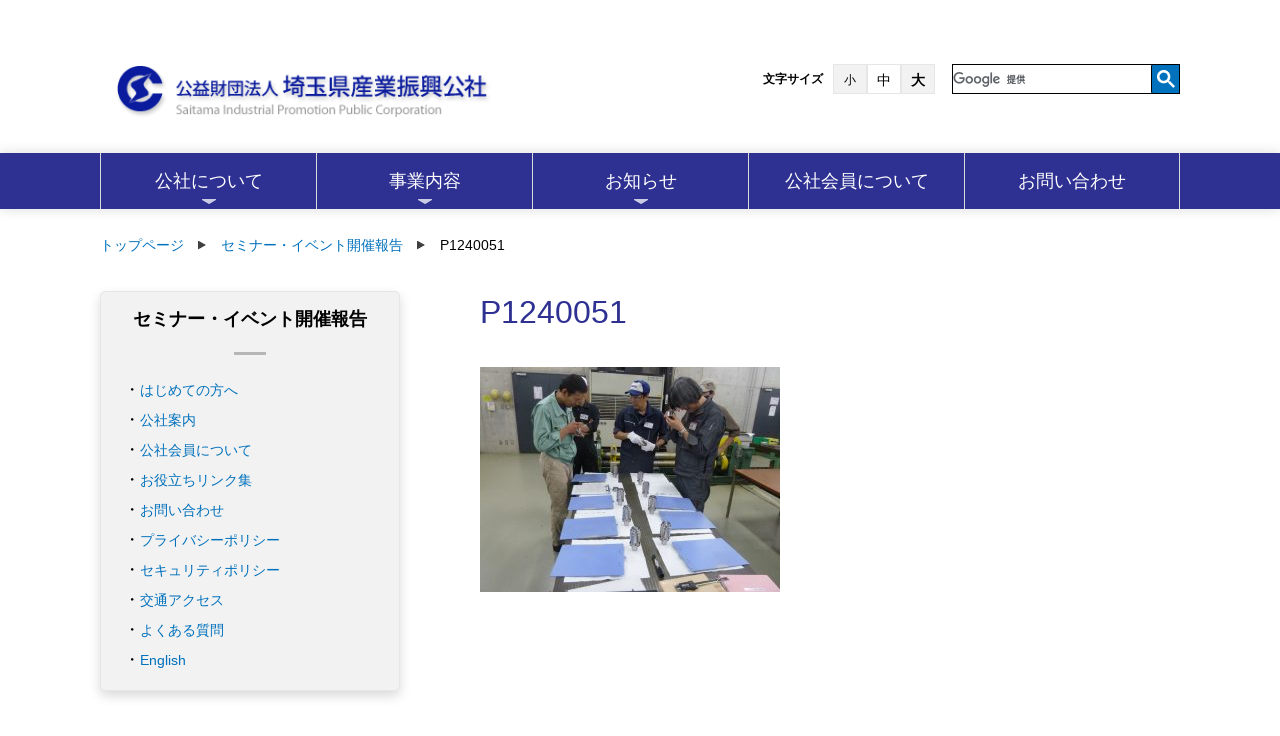

--- FILE ---
content_type: text/html; charset=UTF-8
request_url: https://www.saitama-j.or.jp/reports/p1240051/
body_size: 17793
content:
<!doctype html>
<html class="no-js" dir="ltr" lang="ja" prefix="og: https://ogp.me/ns#" >
	<head>
	<!-- Google Tag Manager -->
	<script>(function(w,d,s,l,i){w[l]=w[l]||[];w[l].push({'gtm.start':
	new Date().getTime(),event:'gtm.js'});var f=d.getElementsByTagName(s)[0],
	j=d.createElement(s),dl=l!='dataLayer'?'&l='+l:'';j.async=true;j.src=
	'https://www.googletagmanager.com/gtm.js?id='+i+dl;f.parentNode.insertBefore(j,f);
	})(window,document,'script','dataLayer','GTM-NCBRFNZ');</script>
	<!-- End Google Tag Manager -->
		<meta charset="UTF-8" />
      <!--<meta name="viewport" content="width=device-width, initial-scale=1.0" />-->
      <meta name="viewport" content="width=device-width">

      <title>P1240051 | 公益財団法人 埼玉県産業振興公社</title>

		<!-- All in One SEO 4.9.3 - aioseo.com -->
	<meta name="robots" content="max-image-preview:large" />
	<meta name="google-site-verification" content="nWmy7QNQEtXtWbA5PRzBj1aZ0QI3hODUacKNCE6jEOk" />
	<link rel="canonical" href="https://www.saitama-j.or.jp/reports/p1240051/" />
	<meta name="generator" content="All in One SEO (AIOSEO) 4.9.3" />
		<meta property="og:locale" content="ja_JP" />
		<meta property="og:site_name" content="公益財団法人 埼玉県産業振興公社" />
		<meta property="og:type" content="article" />
		<meta property="og:title" content="P1240051 | 公益財団法人 埼玉県産業振興公社" />
		<meta property="og:url" content="https://www.saitama-j.or.jp/reports/p1240051/" />
		<meta property="og:image" content="https://www.saitama-j.or.jp/wp-content/uploads/2019/03/Facebook-8.png" />
		<meta property="og:image:secure_url" content="https://www.saitama-j.or.jp/wp-content/uploads/2019/03/Facebook-8.png" />
		<meta property="og:image:width" content="1201" />
		<meta property="og:image:height" content="630" />
		<meta property="article:published_time" content="2019-06-17T08:09:43+00:00" />
		<meta property="article:modified_time" content="2019-06-17T08:31:17+00:00" />
		<meta name="twitter:card" content="summary" />
		<meta name="twitter:title" content="P1240051 | 公益財団法人 埼玉県産業振興公社" />
		<meta name="twitter:image" content="https://www.saitama-j.or.jp/wp-content/uploads/2019/03/Facebook-8.png" />
		<script type="application/ld+json" class="aioseo-schema">
			{"@context":"https:\/\/schema.org","@graph":[{"@type":"BreadcrumbList","@id":"https:\/\/www.saitama-j.or.jp\/reports\/p1240051\/#breadcrumblist","itemListElement":[{"@type":"ListItem","@id":"https:\/\/www.saitama-j.or.jp#listItem","position":1,"name":"\u30db\u30fc\u30e0","item":"https:\/\/www.saitama-j.or.jp","nextItem":{"@type":"ListItem","@id":"https:\/\/www.saitama-j.or.jp\/reports\/p1240051\/#listItem","name":"P1240051"}},{"@type":"ListItem","@id":"https:\/\/www.saitama-j.or.jp\/reports\/p1240051\/#listItem","position":2,"name":"P1240051","previousItem":{"@type":"ListItem","@id":"https:\/\/www.saitama-j.or.jp#listItem","name":"\u30db\u30fc\u30e0"}}]},{"@type":"ItemPage","@id":"https:\/\/www.saitama-j.or.jp\/reports\/p1240051\/#itempage","url":"https:\/\/www.saitama-j.or.jp\/reports\/p1240051\/","name":"P1240051 | \u516c\u76ca\u8ca1\u56e3\u6cd5\u4eba \u57fc\u7389\u770c\u7523\u696d\u632f\u8208\u516c\u793e","inLanguage":"ja","isPartOf":{"@id":"https:\/\/www.saitama-j.or.jp\/#website"},"breadcrumb":{"@id":"https:\/\/www.saitama-j.or.jp\/reports\/p1240051\/#breadcrumblist"},"author":{"@id":"https:\/\/www.saitama-j.or.jp\/author\/2a0cd15ce122ba0f5d71db3a4fec95eab3c46a10\/#author"},"creator":{"@id":"https:\/\/www.saitama-j.or.jp\/author\/2a0cd15ce122ba0f5d71db3a4fec95eab3c46a10\/#author"},"datePublished":"2019-06-17T17:09:43+09:00","dateModified":"2019-06-17T17:31:17+09:00"},{"@type":"Organization","@id":"https:\/\/www.saitama-j.or.jp\/#organization","name":"\u516c\u76ca\u8ca1\u56e3\u6cd5\u4eba\u57fc\u7389\u770c\u7523\u696d\u632f\u8208\u516c\u793e","description":"\u4e2d\u5c0f\u4f01\u696d\u306e\u672a\u6765\u3092\u5275\u9020\u3059\u308b\u4fe1\u983c\u306e\u30d1\u30fc\u30c8\u30ca\u30fc","url":"https:\/\/www.saitama-j.or.jp\/","logo":{"@type":"ImageObject","url":"https:\/\/www.saitama-j.or.jp\/wp-content\/uploads\/2020\/10\/b087ee275a0c0282e242e2cb4076b9fc.gif","@id":"https:\/\/www.saitama-j.or.jp\/reports\/p1240051\/#organizationLogo","width":2440,"height":2080},"image":{"@id":"https:\/\/www.saitama-j.or.jp\/reports\/p1240051\/#organizationLogo"}},{"@type":"Person","@id":"https:\/\/www.saitama-j.or.jp\/author\/2a0cd15ce122ba0f5d71db3a4fec95eab3c46a10\/#author","url":"https:\/\/www.saitama-j.or.jp\/author\/2a0cd15ce122ba0f5d71db3a4fec95eab3c46a10\/","name":"so-dan_root","image":{"@type":"ImageObject","@id":"https:\/\/www.saitama-j.or.jp\/reports\/p1240051\/#authorImage","url":"https:\/\/secure.gravatar.com\/avatar\/589897f81962f3e766d156adbf9486a78083243c1a63fd0859adab3944557ce3?s=96&d=mm&r=g","width":96,"height":96,"caption":"so-dan_root"}},{"@type":"WebSite","@id":"https:\/\/www.saitama-j.or.jp\/#website","url":"https:\/\/www.saitama-j.or.jp\/","name":"\u516c\u76ca\u8ca1\u56e3\u6cd5\u4eba \u57fc\u7389\u770c\u7523\u696d\u632f\u8208\u516c\u793e","description":"\u4e2d\u5c0f\u4f01\u696d\u306e\u672a\u6765\u3092\u5275\u9020\u3059\u308b\u4fe1\u983c\u306e\u30d1\u30fc\u30c8\u30ca\u30fc","inLanguage":"ja","publisher":{"@id":"https:\/\/www.saitama-j.or.jp\/#organization"}}]}
		</script>
		<!-- All in One SEO -->

<link rel='dns-prefetch' href='//www.google.com' />
<link rel='dns-prefetch' href='//ajax.googleapis.com' />
<link rel='dns-prefetch' href='//cdnjs.cloudflare.com' />
<link rel="alternate" title="oEmbed (JSON)" type="application/json+oembed" href="https://www.saitama-j.or.jp/wp-json/oembed/1.0/embed?url=https%3A%2F%2Fwww.saitama-j.or.jp%2Freports%2Fp1240051%2F" />
<link rel="alternate" title="oEmbed (XML)" type="text/xml+oembed" href="https://www.saitama-j.or.jp/wp-json/oembed/1.0/embed?url=https%3A%2F%2Fwww.saitama-j.or.jp%2Freports%2Fp1240051%2F&#038;format=xml" />
		<!-- This site uses the Google Analytics by MonsterInsights plugin v9.11.1 - Using Analytics tracking - https://www.monsterinsights.com/ -->
							<script src="//www.googletagmanager.com/gtag/js?id=G-TMLELBS30T"  data-cfasync="false" data-wpfc-render="false" type="text/javascript" async></script>
			<script data-cfasync="false" data-wpfc-render="false" type="text/javascript">
				var mi_version = '9.11.1';
				var mi_track_user = true;
				var mi_no_track_reason = '';
								var MonsterInsightsDefaultLocations = {"page_location":"https:\/\/www.saitama-j.or.jp\/reports\/p1240051\/"};
								if ( typeof MonsterInsightsPrivacyGuardFilter === 'function' ) {
					var MonsterInsightsLocations = (typeof MonsterInsightsExcludeQuery === 'object') ? MonsterInsightsPrivacyGuardFilter( MonsterInsightsExcludeQuery ) : MonsterInsightsPrivacyGuardFilter( MonsterInsightsDefaultLocations );
				} else {
					var MonsterInsightsLocations = (typeof MonsterInsightsExcludeQuery === 'object') ? MonsterInsightsExcludeQuery : MonsterInsightsDefaultLocations;
				}

								var disableStrs = [
										'ga-disable-G-TMLELBS30T',
									];

				/* Function to detect opted out users */
				function __gtagTrackerIsOptedOut() {
					for (var index = 0; index < disableStrs.length; index++) {
						if (document.cookie.indexOf(disableStrs[index] + '=true') > -1) {
							return true;
						}
					}

					return false;
				}

				/* Disable tracking if the opt-out cookie exists. */
				if (__gtagTrackerIsOptedOut()) {
					for (var index = 0; index < disableStrs.length; index++) {
						window[disableStrs[index]] = true;
					}
				}

				/* Opt-out function */
				function __gtagTrackerOptout() {
					for (var index = 0; index < disableStrs.length; index++) {
						document.cookie = disableStrs[index] + '=true; expires=Thu, 31 Dec 2099 23:59:59 UTC; path=/';
						window[disableStrs[index]] = true;
					}
				}

				if ('undefined' === typeof gaOptout) {
					function gaOptout() {
						__gtagTrackerOptout();
					}
				}
								window.dataLayer = window.dataLayer || [];

				window.MonsterInsightsDualTracker = {
					helpers: {},
					trackers: {},
				};
				if (mi_track_user) {
					function __gtagDataLayer() {
						dataLayer.push(arguments);
					}

					function __gtagTracker(type, name, parameters) {
						if (!parameters) {
							parameters = {};
						}

						if (parameters.send_to) {
							__gtagDataLayer.apply(null, arguments);
							return;
						}

						if (type === 'event') {
														parameters.send_to = monsterinsights_frontend.v4_id;
							var hookName = name;
							if (typeof parameters['event_category'] !== 'undefined') {
								hookName = parameters['event_category'] + ':' + name;
							}

							if (typeof MonsterInsightsDualTracker.trackers[hookName] !== 'undefined') {
								MonsterInsightsDualTracker.trackers[hookName](parameters);
							} else {
								__gtagDataLayer('event', name, parameters);
							}
							
						} else {
							__gtagDataLayer.apply(null, arguments);
						}
					}

					__gtagTracker('js', new Date());
					__gtagTracker('set', {
						'developer_id.dZGIzZG': true,
											});
					if ( MonsterInsightsLocations.page_location ) {
						__gtagTracker('set', MonsterInsightsLocations);
					}
										__gtagTracker('config', 'G-TMLELBS30T', {"forceSSL":"true","link_attribution":"true"} );
										window.gtag = __gtagTracker;										(function () {
						/* https://developers.google.com/analytics/devguides/collection/analyticsjs/ */
						/* ga and __gaTracker compatibility shim. */
						var noopfn = function () {
							return null;
						};
						var newtracker = function () {
							return new Tracker();
						};
						var Tracker = function () {
							return null;
						};
						var p = Tracker.prototype;
						p.get = noopfn;
						p.set = noopfn;
						p.send = function () {
							var args = Array.prototype.slice.call(arguments);
							args.unshift('send');
							__gaTracker.apply(null, args);
						};
						var __gaTracker = function () {
							var len = arguments.length;
							if (len === 0) {
								return;
							}
							var f = arguments[len - 1];
							if (typeof f !== 'object' || f === null || typeof f.hitCallback !== 'function') {
								if ('send' === arguments[0]) {
									var hitConverted, hitObject = false, action;
									if ('event' === arguments[1]) {
										if ('undefined' !== typeof arguments[3]) {
											hitObject = {
												'eventAction': arguments[3],
												'eventCategory': arguments[2],
												'eventLabel': arguments[4],
												'value': arguments[5] ? arguments[5] : 1,
											}
										}
									}
									if ('pageview' === arguments[1]) {
										if ('undefined' !== typeof arguments[2]) {
											hitObject = {
												'eventAction': 'page_view',
												'page_path': arguments[2],
											}
										}
									}
									if (typeof arguments[2] === 'object') {
										hitObject = arguments[2];
									}
									if (typeof arguments[5] === 'object') {
										Object.assign(hitObject, arguments[5]);
									}
									if ('undefined' !== typeof arguments[1].hitType) {
										hitObject = arguments[1];
										if ('pageview' === hitObject.hitType) {
											hitObject.eventAction = 'page_view';
										}
									}
									if (hitObject) {
										action = 'timing' === arguments[1].hitType ? 'timing_complete' : hitObject.eventAction;
										hitConverted = mapArgs(hitObject);
										__gtagTracker('event', action, hitConverted);
									}
								}
								return;
							}

							function mapArgs(args) {
								var arg, hit = {};
								var gaMap = {
									'eventCategory': 'event_category',
									'eventAction': 'event_action',
									'eventLabel': 'event_label',
									'eventValue': 'event_value',
									'nonInteraction': 'non_interaction',
									'timingCategory': 'event_category',
									'timingVar': 'name',
									'timingValue': 'value',
									'timingLabel': 'event_label',
									'page': 'page_path',
									'location': 'page_location',
									'title': 'page_title',
									'referrer' : 'page_referrer',
								};
								for (arg in args) {
																		if (!(!args.hasOwnProperty(arg) || !gaMap.hasOwnProperty(arg))) {
										hit[gaMap[arg]] = args[arg];
									} else {
										hit[arg] = args[arg];
									}
								}
								return hit;
							}

							try {
								f.hitCallback();
							} catch (ex) {
							}
						};
						__gaTracker.create = newtracker;
						__gaTracker.getByName = newtracker;
						__gaTracker.getAll = function () {
							return [];
						};
						__gaTracker.remove = noopfn;
						__gaTracker.loaded = true;
						window['__gaTracker'] = __gaTracker;
					})();
									} else {
										console.log("");
					(function () {
						function __gtagTracker() {
							return null;
						}

						window['__gtagTracker'] = __gtagTracker;
						window['gtag'] = __gtagTracker;
					})();
									}
			</script>
							<!-- / Google Analytics by MonsterInsights -->
		<style id='wp-img-auto-sizes-contain-inline-css' type='text/css'>
img:is([sizes=auto i],[sizes^="auto," i]){contain-intrinsic-size:3000px 1500px}
/*# sourceURL=wp-img-auto-sizes-contain-inline-css */
</style>
<link rel='stylesheet' id='wp-block-library-css' href='https://www.saitama-j.or.jp/wp-includes/css/dist/block-library/style.min.css?ver=6.9' type='text/css' media='all' />
<style id='global-styles-inline-css' type='text/css'>
:root{--wp--preset--aspect-ratio--square: 1;--wp--preset--aspect-ratio--4-3: 4/3;--wp--preset--aspect-ratio--3-4: 3/4;--wp--preset--aspect-ratio--3-2: 3/2;--wp--preset--aspect-ratio--2-3: 2/3;--wp--preset--aspect-ratio--16-9: 16/9;--wp--preset--aspect-ratio--9-16: 9/16;--wp--preset--color--black: #000000;--wp--preset--color--cyan-bluish-gray: #abb8c3;--wp--preset--color--white: #ffffff;--wp--preset--color--pale-pink: #f78da7;--wp--preset--color--vivid-red: #cf2e2e;--wp--preset--color--luminous-vivid-orange: #ff6900;--wp--preset--color--luminous-vivid-amber: #fcb900;--wp--preset--color--light-green-cyan: #7bdcb5;--wp--preset--color--vivid-green-cyan: #00d084;--wp--preset--color--pale-cyan-blue: #8ed1fc;--wp--preset--color--vivid-cyan-blue: #0693e3;--wp--preset--color--vivid-purple: #9b51e0;--wp--preset--color--primary: #1779ba;--wp--preset--color--secondary: #767676;--wp--preset--color--success: #3adb76;--wp--preset--color--warning: #ffae00;--wp--preset--color--alert: #cc4b37;--wp--preset--gradient--vivid-cyan-blue-to-vivid-purple: linear-gradient(135deg,rgb(6,147,227) 0%,rgb(155,81,224) 100%);--wp--preset--gradient--light-green-cyan-to-vivid-green-cyan: linear-gradient(135deg,rgb(122,220,180) 0%,rgb(0,208,130) 100%);--wp--preset--gradient--luminous-vivid-amber-to-luminous-vivid-orange: linear-gradient(135deg,rgb(252,185,0) 0%,rgb(255,105,0) 100%);--wp--preset--gradient--luminous-vivid-orange-to-vivid-red: linear-gradient(135deg,rgb(255,105,0) 0%,rgb(207,46,46) 100%);--wp--preset--gradient--very-light-gray-to-cyan-bluish-gray: linear-gradient(135deg,rgb(238,238,238) 0%,rgb(169,184,195) 100%);--wp--preset--gradient--cool-to-warm-spectrum: linear-gradient(135deg,rgb(74,234,220) 0%,rgb(151,120,209) 20%,rgb(207,42,186) 40%,rgb(238,44,130) 60%,rgb(251,105,98) 80%,rgb(254,248,76) 100%);--wp--preset--gradient--blush-light-purple: linear-gradient(135deg,rgb(255,206,236) 0%,rgb(152,150,240) 100%);--wp--preset--gradient--blush-bordeaux: linear-gradient(135deg,rgb(254,205,165) 0%,rgb(254,45,45) 50%,rgb(107,0,62) 100%);--wp--preset--gradient--luminous-dusk: linear-gradient(135deg,rgb(255,203,112) 0%,rgb(199,81,192) 50%,rgb(65,88,208) 100%);--wp--preset--gradient--pale-ocean: linear-gradient(135deg,rgb(255,245,203) 0%,rgb(182,227,212) 50%,rgb(51,167,181) 100%);--wp--preset--gradient--electric-grass: linear-gradient(135deg,rgb(202,248,128) 0%,rgb(113,206,126) 100%);--wp--preset--gradient--midnight: linear-gradient(135deg,rgb(2,3,129) 0%,rgb(40,116,252) 100%);--wp--preset--font-size--small: 13px;--wp--preset--font-size--medium: 20px;--wp--preset--font-size--large: 36px;--wp--preset--font-size--x-large: 42px;--wp--preset--spacing--20: 0.44rem;--wp--preset--spacing--30: 0.67rem;--wp--preset--spacing--40: 1rem;--wp--preset--spacing--50: 1.5rem;--wp--preset--spacing--60: 2.25rem;--wp--preset--spacing--70: 3.38rem;--wp--preset--spacing--80: 5.06rem;--wp--preset--shadow--natural: 6px 6px 9px rgba(0, 0, 0, 0.2);--wp--preset--shadow--deep: 12px 12px 50px rgba(0, 0, 0, 0.4);--wp--preset--shadow--sharp: 6px 6px 0px rgba(0, 0, 0, 0.2);--wp--preset--shadow--outlined: 6px 6px 0px -3px rgb(255, 255, 255), 6px 6px rgb(0, 0, 0);--wp--preset--shadow--crisp: 6px 6px 0px rgb(0, 0, 0);}:where(.is-layout-flex){gap: 0.5em;}:where(.is-layout-grid){gap: 0.5em;}body .is-layout-flex{display: flex;}.is-layout-flex{flex-wrap: wrap;align-items: center;}.is-layout-flex > :is(*, div){margin: 0;}body .is-layout-grid{display: grid;}.is-layout-grid > :is(*, div){margin: 0;}:where(.wp-block-columns.is-layout-flex){gap: 2em;}:where(.wp-block-columns.is-layout-grid){gap: 2em;}:where(.wp-block-post-template.is-layout-flex){gap: 1.25em;}:where(.wp-block-post-template.is-layout-grid){gap: 1.25em;}.has-black-color{color: var(--wp--preset--color--black) !important;}.has-cyan-bluish-gray-color{color: var(--wp--preset--color--cyan-bluish-gray) !important;}.has-white-color{color: var(--wp--preset--color--white) !important;}.has-pale-pink-color{color: var(--wp--preset--color--pale-pink) !important;}.has-vivid-red-color{color: var(--wp--preset--color--vivid-red) !important;}.has-luminous-vivid-orange-color{color: var(--wp--preset--color--luminous-vivid-orange) !important;}.has-luminous-vivid-amber-color{color: var(--wp--preset--color--luminous-vivid-amber) !important;}.has-light-green-cyan-color{color: var(--wp--preset--color--light-green-cyan) !important;}.has-vivid-green-cyan-color{color: var(--wp--preset--color--vivid-green-cyan) !important;}.has-pale-cyan-blue-color{color: var(--wp--preset--color--pale-cyan-blue) !important;}.has-vivid-cyan-blue-color{color: var(--wp--preset--color--vivid-cyan-blue) !important;}.has-vivid-purple-color{color: var(--wp--preset--color--vivid-purple) !important;}.has-black-background-color{background-color: var(--wp--preset--color--black) !important;}.has-cyan-bluish-gray-background-color{background-color: var(--wp--preset--color--cyan-bluish-gray) !important;}.has-white-background-color{background-color: var(--wp--preset--color--white) !important;}.has-pale-pink-background-color{background-color: var(--wp--preset--color--pale-pink) !important;}.has-vivid-red-background-color{background-color: var(--wp--preset--color--vivid-red) !important;}.has-luminous-vivid-orange-background-color{background-color: var(--wp--preset--color--luminous-vivid-orange) !important;}.has-luminous-vivid-amber-background-color{background-color: var(--wp--preset--color--luminous-vivid-amber) !important;}.has-light-green-cyan-background-color{background-color: var(--wp--preset--color--light-green-cyan) !important;}.has-vivid-green-cyan-background-color{background-color: var(--wp--preset--color--vivid-green-cyan) !important;}.has-pale-cyan-blue-background-color{background-color: var(--wp--preset--color--pale-cyan-blue) !important;}.has-vivid-cyan-blue-background-color{background-color: var(--wp--preset--color--vivid-cyan-blue) !important;}.has-vivid-purple-background-color{background-color: var(--wp--preset--color--vivid-purple) !important;}.has-black-border-color{border-color: var(--wp--preset--color--black) !important;}.has-cyan-bluish-gray-border-color{border-color: var(--wp--preset--color--cyan-bluish-gray) !important;}.has-white-border-color{border-color: var(--wp--preset--color--white) !important;}.has-pale-pink-border-color{border-color: var(--wp--preset--color--pale-pink) !important;}.has-vivid-red-border-color{border-color: var(--wp--preset--color--vivid-red) !important;}.has-luminous-vivid-orange-border-color{border-color: var(--wp--preset--color--luminous-vivid-orange) !important;}.has-luminous-vivid-amber-border-color{border-color: var(--wp--preset--color--luminous-vivid-amber) !important;}.has-light-green-cyan-border-color{border-color: var(--wp--preset--color--light-green-cyan) !important;}.has-vivid-green-cyan-border-color{border-color: var(--wp--preset--color--vivid-green-cyan) !important;}.has-pale-cyan-blue-border-color{border-color: var(--wp--preset--color--pale-cyan-blue) !important;}.has-vivid-cyan-blue-border-color{border-color: var(--wp--preset--color--vivid-cyan-blue) !important;}.has-vivid-purple-border-color{border-color: var(--wp--preset--color--vivid-purple) !important;}.has-vivid-cyan-blue-to-vivid-purple-gradient-background{background: var(--wp--preset--gradient--vivid-cyan-blue-to-vivid-purple) !important;}.has-light-green-cyan-to-vivid-green-cyan-gradient-background{background: var(--wp--preset--gradient--light-green-cyan-to-vivid-green-cyan) !important;}.has-luminous-vivid-amber-to-luminous-vivid-orange-gradient-background{background: var(--wp--preset--gradient--luminous-vivid-amber-to-luminous-vivid-orange) !important;}.has-luminous-vivid-orange-to-vivid-red-gradient-background{background: var(--wp--preset--gradient--luminous-vivid-orange-to-vivid-red) !important;}.has-very-light-gray-to-cyan-bluish-gray-gradient-background{background: var(--wp--preset--gradient--very-light-gray-to-cyan-bluish-gray) !important;}.has-cool-to-warm-spectrum-gradient-background{background: var(--wp--preset--gradient--cool-to-warm-spectrum) !important;}.has-blush-light-purple-gradient-background{background: var(--wp--preset--gradient--blush-light-purple) !important;}.has-blush-bordeaux-gradient-background{background: var(--wp--preset--gradient--blush-bordeaux) !important;}.has-luminous-dusk-gradient-background{background: var(--wp--preset--gradient--luminous-dusk) !important;}.has-pale-ocean-gradient-background{background: var(--wp--preset--gradient--pale-ocean) !important;}.has-electric-grass-gradient-background{background: var(--wp--preset--gradient--electric-grass) !important;}.has-midnight-gradient-background{background: var(--wp--preset--gradient--midnight) !important;}.has-small-font-size{font-size: var(--wp--preset--font-size--small) !important;}.has-medium-font-size{font-size: var(--wp--preset--font-size--medium) !important;}.has-large-font-size{font-size: var(--wp--preset--font-size--large) !important;}.has-x-large-font-size{font-size: var(--wp--preset--font-size--x-large) !important;}
/*# sourceURL=global-styles-inline-css */
</style>

<style id='classic-theme-styles-inline-css' type='text/css'>
/*! This file is auto-generated */
.wp-block-button__link{color:#fff;background-color:#32373c;border-radius:9999px;box-shadow:none;text-decoration:none;padding:calc(.667em + 2px) calc(1.333em + 2px);font-size:1.125em}.wp-block-file__button{background:#32373c;color:#fff;text-decoration:none}
/*# sourceURL=/wp-includes/css/classic-themes.min.css */
</style>
<link rel='stylesheet' id='contact-form-7-css' href='https://www.saitama-j.or.jp/wp-content/plugins/contact-form-7/includes/css/styles.css?ver=6.1.4' type='text/css' media='all' />
<link rel='stylesheet' id='wpos-slick-style-css' href='https://www.saitama-j.or.jp/wp-content/plugins/wp-slick-slider-and-image-carousel-pro/assets/css/slick.css?ver=2.0' type='text/css' media='all' />
<link rel='stylesheet' id='wpsisac-pro-public-style-css' href='https://www.saitama-j.or.jp/wp-content/plugins/wp-slick-slider-and-image-carousel-pro/assets/css/wpsisac-pro-public.min.css?ver=2.0' type='text/css' media='all' />
<link rel='stylesheet' id='main-stylesheet-css' href='https://www.saitama-j.or.jp/wp-content/themes/FoundationPress-master/dist/assets/css/app.css?ver=2.10.4' type='text/css' media='all' />
<link rel='stylesheet' id='foundation-css' href='https://cdnjs.cloudflare.com/ajax/libs/foundicons/3.0.0/foundation-icons.min.css?ver=6.9' type='text/css' media='all' />
<link rel='stylesheet' id='tablepress-default-css' href='https://www.saitama-j.or.jp/wp-content/plugins/tablepress/css/build/default.css?ver=3.2.6' type='text/css' media='all' />
<script type="text/javascript" src="https://www.saitama-j.or.jp/wp-content/plugins/google-analytics-for-wordpress/assets/js/frontend-gtag.min.js?ver=9.11.1" id="monsterinsights-frontend-script-js" async="async" data-wp-strategy="async"></script>
<script data-cfasync="false" data-wpfc-render="false" type="text/javascript" id='monsterinsights-frontend-script-js-extra'>/* <![CDATA[ */
var monsterinsights_frontend = {"js_events_tracking":"true","download_extensions":"doc,pdf,ppt,zip,xls,docx,pptx,xlsx","inbound_paths":"[{\"path\":\"\\\/go\\\/\",\"label\":\"affiliate\"},{\"path\":\"\\\/recommend\\\/\",\"label\":\"affiliate\"}]","home_url":"https:\/\/www.saitama-j.or.jp","hash_tracking":"false","v4_id":"G-TMLELBS30T"};/* ]]> */
</script>
<script type="text/javascript" src="https://ajax.googleapis.com/ajax/libs/jquery/3.2.1/jquery.min.js?ver=3.2.1" id="jquery-js"></script>
<link rel="https://api.w.org/" href="https://www.saitama-j.or.jp/wp-json/" /><link rel="alternate" title="JSON" type="application/json" href="https://www.saitama-j.or.jp/wp-json/wp/v2/media/11082" /><link rel="icon" href="https://www.saitama-j.or.jp/wp-content/uploads/2023/10/cropped-ef6ae3106b934eba6c5e786bbca47b57-32x32.png" sizes="32x32" />
<link rel="icon" href="https://www.saitama-j.or.jp/wp-content/uploads/2023/10/cropped-ef6ae3106b934eba6c5e786bbca47b57-192x192.png" sizes="192x192" />
<link rel="apple-touch-icon" href="https://www.saitama-j.or.jp/wp-content/uploads/2023/10/cropped-ef6ae3106b934eba6c5e786bbca47b57-180x180.png" />
<meta name="msapplication-TileImage" content="https://www.saitama-j.or.jp/wp-content/uploads/2023/10/cropped-ef6ae3106b934eba6c5e786bbca47b57-270x270.png" />
		<style type="text/css" id="wp-custom-css">
			.grecaptcha-badge { visibility: hidden; }


body.page-id-36938 a:hover img,
body.parent-pageid-36938 a:hover img,
body.parent-pageid-37140 a:hover img,
body.parent-pageid-37008 a:hover img,
body.parent-pageid-37517 a:hover img,
body.parent-pageid-37773 a:hover img,
body.parent-pageid-37822 a:hover img,
body.parent-pageid-37842 a:hover img,
body.parent-pageid-37492 a:hover img,
body.parent-pageid-37146 a:hover img,
body.single-syokai a:hover img,
body.single-sogyo_info a:hover img,
body.single-soudan a:hover img,
body.single-seminarevent a:hover img,
body.single-venture a:hover img {
    opacity: 0.7;
}
#sogyo_footerArea #sogyo_footerlogo a:hover img {
    opacity: 1;
}




body.page-id-36938 h2 {
    color: #008064;
    border-left: none !important;
    font-size: 2.125em !important;
    text-align: center;
    line-height: 1.6;
    margin-bottom: 1.1176em;
}

#sogyo_commonArea h2,
body.parent-pageid-36938 h2,
body.page-id-37140 h2,
body.parent-pageid-37140 h2,
body.parent-pageid-37492 h2 {
    color: #008064;
    border-left: 5px solid #008064;
    font-size: 1.8rem;
    padding: 0px 10px;
    margin:  4rem 0 1.5rem 0;
}
body.page-id-37008 h2,
body.parent-pageid-37008 h2 {
    color: #ff869c;
    border-left: 5px solid #ff869c;
    font-size: 1.8rem;
    padding: 0px 10px;
    margin:  4rem 0 1.5rem 0;
}
body.page-id-37517 h2,
body.parent-pageid-37517 h2 {
    color: #148dcd;
    border-left: 5px solid #148dcd;
    font-size: 1.8rem;
    padding: 0px 10px;
    margin:  4rem 0 1.5rem 0;
}
body.page-id-37773 h2,
body.parent-pageid-37773 h2 {
    color: #da260a;
    border-left: 5px solid #da260a;
    font-size: 1.8rem;
    padding: 0px 10px;
    margin:  4rem 0 1.5rem 0;
}
body.page-id-37822 h2,
body.parent-pageid-37822 h2 {
    color: #55c157;
    border-left: 5px solid #55c157;
    font-size: 1.8rem;
    padding: 0px 10px;
    margin:  4rem 0 1.5rem 0;
}
body.page-id-37842 h2,
body.parent-pageid-37842 h2 {
    color: #eaa808;
    border-left: 5px solid #eaa808;
    font-size: 1.8rem;
    padding: 0px 10px;
    margin:  4rem 0 1.5rem 0;
}





#sogyo_commonArea {
    margin-top: 5rem;
}


@media print, screen and (min-width: 40em) {
    body.page-template-page-full-width #sogyo_commonArea,
    body.single #sogyo_commonArea,
    body.page-template-page-full-width #sogyo_mag {
        width: 72.2223%;
        margin-left: auto;
        margin-right: auto;
    }
}



@media print, screen and (max-width: 639px) {
        #sogyo_newslists .entry-grid,
        #sogyo_pagemenulink .entry-grid,
        #sogyo_recommendlink .entry-grid,
        #sogyo_links_common .entry-grid {
        text-align: center;
    }
}





#sogyo_pagemenulink,
#sogyo_recommendlink {
    margin-bottom: 4rem;
}
#sogyo_pagemenulink .entry-grid,
#sogyo_recommendlink .entry-grid {
    margin-bottom: 1rem;
}
#sogyo_recommendlink .backtohomelink {
    text-align: center;
}
body.page-id-36938 #sogyo_recommendlink .backtohomelink {
    display: none;
}
#sogyo_links_common {
    background-color: #008064;
    padding: 1.5em 1rem;
    margin-bottom: 5rem;
}
#sogyo_links_common h2 {
    color: #FFF !important;
    border: none !important;
    margin: 0 0 1rem !important;
    text-align: center !important;
    font-size: 1.5rem !important;
}
#sogyo_links_common .entry-grid {
    margin-bottom: 0;
}
#sogyo_pagemenulink .sogyo_sm {
    display: none;
}
    @media print, screen and (max-width: 639px) {
    #sogyo_pagemenulink .sogyo_pc {
        display: none;
    }
    #sogyo_pagemenulink .sogyo_sm {
        display: block;
    }
}




#sogyo_stores {
    margin-bottom: 5rem;
}



#sogyo_formArea form button#submit {
  box-shadow:none;
    color: #008064;
    background-color: #FEC828;
        border-radius: 30px;
}

#sogyo_formArea {
    margin-bottom: 5rem;
}

#sogyo_formArea form button#submit {
  box-shadow:none;
    color: #008064;
    background-color: #FEC828;
        border-radius: 30px;
}










body.parent-pageid-36938 .side-menu .side-menu_top,
body.parent-pageid-37140 .side-menu .side-menu_top,
body.parent-pageid-37008 .side-menu .side-menu_top,
body.parent-pageid-37517 .side-menu .side-menu_top,
body.parent-pageid-37773 .side-menu .side-menu_top,
body.parent-pageid-37822 .side-menu .side-menu_top,
body.parent-pageid-37842 .side-menu .side-menu_top,
body.parent-pageid-37492 .side-menu .side-menu_top,
body.parent-pageid-37146 .side-menu .side-menu_top,
body.post-type-archive-syokai .side-menu .side-menu_top,
body.post-type-archive-sogyo_info .side-menu .side-menu_top,
body.post-type-archive-soudan .side-menu .side-menu_top,
body.post-type-archive-seminarevent .side-menu .side-menu_top,
body.post-type-archive-venture .side-menu .side-menu_top,
body.tax-sogyo_syokai_cat .side-menu .side-menu_top,
body.tax-sogyo_info_cat .side-menu .side-menu_top,
body.tax-sogyo_soudan_cat .side-menu .side-menu_top,
body.tax-sogyo_seminarevent_cat .side-menu .side-menu_top,
body.tax-sogyo_venture_cat .side-menu .side-menu_top{
    display: none;
}



body.parent-pageid-36938 .side-menu div.side-menu_btm,
body.parent-pageid-37140 .side-menu div.side-menu_btm,
body.parent-pageid-37008 .side-menu div.side-menu_btm,
body.parent-pageid-37517 .side-menu div.side-menu_btm,
body.parent-pageid-37773 .side-menu div.side-menu_btm,
body.parent-pageid-37822 .side-menu div.side-menu_btm,
body.parent-pageid-37842 .side-menu div.side-menu_btm,
body.parent-pageid-37492 .side-menu div.side-menu_btm,
body.parent-pageid-37146 .side-menu div.side-menu_btm,
body.post-type-archive-syokai .side-menu div.side-menu_btm,
body.post-type-archive-sogyo_info .side-menu div.side-menu_btm,
body.post-type-archive-soudan .side-menu div.side-menu_btm,
body.post-type-archive-seminarevent .side-menu div.side-menu_btm,
body.post-type-archive-venture .side-menu div.side-menu_btm,
body.tax-sogyo_syokai_cat .side-menu div.side-menu_btm,
body.tax-sogyo_info_cat .side-menu div.side-menu_btm,
body.tax-sogyo_soudan_cat .side-menu div.side-menu_btm,
body.tax-sogyo_seminarevent_cat .side-menu div.side-menu_btm,
body.tax-sogyo_venture_cat .side-menu div.side-menu_btm {
    margin-top: 0;
    border: none;
    border-radius: 5px;
    box-shadow: 0 5px 12px rgb(0 0 0 / 15%);
    margin-bottom: 2rem;
    color: #FFF;
}


body.parent-pageid-36938 .side-menu div.side-menu_btm a,
body.parent-pageid-37140 .side-menu div.side-menu_btm a,
body.parent-pageid-37008 .side-menu div.side-menu_btm a,
body.parent-pageid-37517 .side-menu div.side-menu_btm a,
body.parent-pageid-37773 .side-menu div.side-menu_btm a,
body.parent-pageid-37822 .side-menu div.side-menu_btm a,
body.parent-pageid-37842 .side-menu div.side-menu_btm a,
body.parent-pageid-37492 .side-menu div.side-menu_btm a,
body.parent-pageid-37146 .side-menu div.side-menu_btm a,
body.post-type-archive-syokai .side-menu div.side-menu_btm a,
body.post-type-archive-sogyo_info .side-menu div.side-menu_btm a,
body.post-type-archive-soudan .side-menu div.side-menu_btm a,
body.post-type-archive-seminarevent .side-menu div.side-menu_btm a,
body.post-type-archive-venture .side-menu div.side-menu_btm a,
body.tax-sogyo_syokai_cat .side-menu div.side-menu_btm a,
body.tax-sogyo_info_cat .side-menu div.side-menu_btm a,
body.tax-sogyo_soudan_cat .side-menu div.side-menu_btm a,
body.tax-sogyo_seminarevent_cat .side-menu div.side-menu_btm a,
body.tax-sogyo_venture_cat .side-menu div.side-menu_btm a {
        color: #FFF;
}


body.page-id-37140 .side-menu div.side-menu_btm,
body.parent-pageid-37140 .side-menu div.side-menu_btm,
body.parent-pageid-37492 .side-menu div.side-menu_btm,
body.page-id-37146 .side-menu div.side-menu_btm,
body.parent-pageid-37146 .side-menu div.side-menu_btm,
body.post-type-archive-soudan .side-menu div.side-menu_btm,
body.tax-sogyo_soudan_cat .side-menu div.side-menu_btm,
body.post-type-archive-sogyo_info .side-menu div.side-menu_btm,
body.tax-sogyo_info_cat .side-menu div.side-menu_btm {
    background-color: #008064;
}
body.page-id-37008 .side-menu div.side-menu_btm,
body.parent-pageid-37008 .side-menu div.side-menu_btm,
body.post-type-archive-syokai .side-menu div.side-menu_btm,
body.tax-sogyo_syokai_cat .side-menu div.side-menu_btm {
    background-color: #ff869c;
}
body.page-id-37517 .side-menu div.side-menu_btm,
body.parent-pageid-37517 .side-menu div.side-menu_btm,
body.post-type-archive-seminarevent .side-menu div.side-menu_btm,
body.tax-sogyo_seminarevent_cat .side-menu div.side-menu_btm {
    background-color: #148dcd;
}
body.page-id-37773 .side-menu div.side-menu_btm,
body.parent-pageid-37773 .side-menu div.side-menu_btm {
    background-color: #da260a;
}
body.page-id-37822 .side-menu div.side-menu_btm,
body.parent-pageid-37822 .side-menu div.side-menu_btm {
    background-color: #55c157;
}
body.page-id-37842 .side-menu div.side-menu_btm,
body.parent-pageid-37842 .side-menu div.side-menu_btm,
body.post-type-archive-venture .side-menu div.side-menu_btm,
body.tax-sogyo_venture_cat .side-menu div.side-menu_btm {
    background-color: #eaa808;
}



.side-menu .side-menu_btm ul.menu {
    list-style-type: none;
    margin: 0;
}
.side-menu .side-menu_btm ul.menu li {
    line-height: 1.8125em;
    list-style-type: none;
    margin: 0;
}
.side-menu .side-menu_btm ul.menu li::before {
    content: "・";
    margin-left: -0.3rem;
}
.side-menu .side-menu_btm .side-contact_title {
    text-align: center;
    color: #FFF;
}
.side-menu .side-menu_btm h6.side-contact_title::after {
    content: "――";
      color: #FFF;
    display: block;
    text-align: center;
    margin: 10px 0px;
}











#sogyo_footerArea {
    background-color: #008064;
    padding:  2rem 2rem;
}
#sogyo_footerArea,
#sogyo_footerArea a {
    color: #FFF;
}
#sogyo_footerArea #sogyo_footerlogo  {
    margin-bottom: 2em;
}

#sogyo_footerArea .entry-grid {
    margin-bottom: 1rem;
}
#sogyo_footerArea .menu {
    list-style-type: none;
}
#sogyo_footerArea .menu > li > ul {
    margin-left: 1.625rem;
    margin-bottom: 1rem;
}

#sogyo_footerArea .menu > li > span.list-title {
    display: inline-block;
    font-size: 1.125em;
    line-height: 1.444;
    font-weight: 600;
    margin-top: 0.5rem;
    margin-bottom: 0.16666em;
}

#sogyo_footerArea .menu > li > ul li:before {
    position: absolute;
    top: 50%;
    left: 0;
    -webkit-transform: translateY(-50%);
    -ms-transform: translateY(-50%);
    transform: translateY(-50%);
    display: inline-block;
    vertical-align: baseline;
    font-size: 0.625rem;
    content: '●';
    padding-right: 0.5em;
}














body.page-id-36938 #breadcrumb,
body.page-id-36938 h1{
    display: none;
}
#sogyo_top_prbox01 {
    margin: 40px 0;
    text-align: center;
}
#sogyo_top_prbox01 figure:first-child {
    margin-bottom: 20px;
}
#sogyo_top_prbox02 {
    margin: 0 0 3rem 0;
}

@media print, screen and (max-width: 639px) {
    body.page-id-36938 h2 {
        font-size: 1.6em !important;
    }
}


#sogyo_top_newslists,
#sogyo_top_access {
    margin-bottom: 5rem;
}


#sogyo_top_newslists li {
    display: block;
    padding: 10px;
    color: #333;
    text-decoration: none;
    border-bottom: 1px solid #E5E5E5;
    transition: background-color 0.25s ease-out;
    line-height: 1.5;
}
#sogyo_top_newslists li:hover {
    background: #EEE;
        color: #333;
    text-decoration: none;
    cursor: pointer;
}
#sogyo_top_newslists ul a {
        display: block;
    margin: 0 10px;
    text-decoration: none;
    font-size: 14px;
    color: #5a5a5a;
}
#sogyo_top_newslists time {
        margin-right:10px;
}


#sogyo_top_access {
    text-align: center;
}
#sogyo_top_access h3 {
    font-size: 1.5em;
}
#sogyo_top_access .image-circle {
        border-radius: 50%;
      width: 175px;
      height: 175px;
      object-fit: cover;
    margin-bottom: 1rem;
}
#sogyo_top_access iframe {
    margin-top: 1em;
}







figure.topimg {
    margin-bottom: 2rem;
}
#sogyo_newslists .entry-grid {
    margin-bottom: 2rem;
}
#sogyo_newslists img {
    width: 100%;
    max-height : 250px;
    object-fit: cover;
}
#sogyo_newslists h3 {
    font-size: 1.4em;
    margin:  0 0 0.5rem 0;
}
#sogyo_newslists .sogyo_news_cat {
    color: #008064;
    margin-bottom: 0.5rem;
}
body.page-id-37008 #sogyo_newslists .sogyo_news_cat {
    color: #ff869c;
}
body.page-id-37517 #sogyo_newslists .sogyo_news_cat {
    color: #148dcd;
}
body.page-id-37773 #sogyo_newslists .sogyo_news_cat {
    color: #da260a;
}
body.page-id-37822 #sogyo_newslists .sogyo_news_cat {
    color: #55c157;
}
body.page-id-37842 #sogyo_newslists .sogyo_news_cat {
    color: #eaa808;
}









#sogyo_mag form input.btn[type=submit] {
    border: 0px;
    width:400px;
   height:76px;
text-indent: -9999px;
    margin: 1rem auto;
}
#sogyo_mag form#cbzFormRegist input.btn[type=submit] {
    background: url(/wp-content/uploads/2022/02/button_mag_touroku.png) left top no-repeat;
}
#sogyo_mag form#cbzFormChange input.btn[type=submit] {
    background: url(/wp-content/uploads/2022/02/button_mag_henkou.png) left top no-repeat;
}
#sogyo_mag form#cbzFormDelete input.btn[type=submit] {
    background: url(/wp-content/uploads/2022/02/button_mag_teishi.png) left top no-repeat;
}
#sogyo_mag .btn:hover{
    cursor: pointer;
    opacity: 0.7;
}
table.cbzFormtable,
table.cbzFormtable th,
table.cbzFormtable td {
    background: #ffffff!important;
    border: none!important;
    border-collapse: inherit;
}









@media screen and (max-width: 39.9375em) {
    body.single.single-syokai .main-container,
    body.single.single-sogyo_info .main-container,
    body.single.single-soudan .main-container,
    body.single.single-seminarevent .main-container,
    body.single.single-venture .main-container {
        padding-top: 0;
    }
}
body.single.single-syokai .main-grid .main-content-full-width,
body.single.single-sogyo_info .main-grid .main-content-full-width,
body.single.single-soudan .main-grid .main-content-full-width,
body.single.single-seminarevent .main-grid .main-content-full-width,
body.single.single-venture .main-grid .main-content-full-width {
    max-width: initial;
}

body.single.single-syokai img.featured-hero,
body.single.single-sogyo_info img.featured-hero,
body.single.single-soudan img.featured-hero,
body.single.single-seminarevent img.featured-hero,
body.single.single-venture img.featured-hero {
    display: none;
}

body.single.single-syokai nav.post-navigation,
body.single.single-sogyo_info nav.post-navigation,
body.single.single-soudan nav.post-navigation,
body.single.single-seminarevent nav.post-navigation,
body.single.single-venture nav.post-navigation {
    margin-top: 5rem;
}

body.single.single-syokai h1.entry-title-h1,
body.single.single-sogyo_info h1.entry-title-h1,
body.single.single-soudan h1.entry-title-h1,
body.single.single-seminarevent h1.entry-title-h1,
body.single.single-venture h1.entry-title-h1 {
    margin: 0.5rem 0 3rem 0;
}
@media screen and (max-width: 39.9375em) {
    body.single.single-syokai h1.entry-title-h1,
    body.single.single-sogyo_info h1.entry-title-h1,
    body.single.single-soudan h1.entry-title-h1,
    body.single.single-seminarevent h1.entry-title-h1,
    body.single.single-venture h1.entry-title-h1 {
        font-size: 2rem;
        margin: 0 0 1.5rem 0;
    }
}



.sogyo_entry_intro {
    margin: 2rem 0 3rem 0;
}
@media screen and (max-width: 39.9375em) {
    .sogyo_entry_intro {
        margin: 1rem;
    }
}
.sogyo_entry_intro .entry-grid {
    margin-bottom: 1rem;
}
@media screen and (max-width: 39.9375em) {
    .sogyo_entry_intro .entry-text,
    .sogyo_entry_contents .entry-text {
        font-size: 1rem;
        margin-top: 1rem;
    }
    .sogyo_entry_intro .medium-3.cell,
    .sogyo_entry_contents .medium-3.cell {
        text-align: center;
    }
    .sogyo_entry_intro .medium-3.cell img,
    .sogyo_entry_contents .medium-3.cell img {
        float: none;
    }
}
.sogyo_entry_contents {
    margin: 0 0 3rem 0;
}
.sogyo_entry_intro h3,
.sogyo_entry_contents h3,
.sogyo_entry_intro h4,
.sogyo_entry_contents h4 {
    border-bottom: 1px solid #EFEFEF;
    margin: 2rem 0 1rem 0;
    padding-bottom: 0.5rem;
}



body.single.single-sogyo_info .entry-content {
    position: relative;
    padding-top: 4rem;
}
body.single.single-sogyo_info .entry-content .entry-meta-section {
    position: absolute;
    top: 0;
    right: 0;
    border: none;
}
body.single-sogyo_info #breadcrumb {
 display: none;
}


#sogyo_breadcrumb {
   width: 100%;
    border-top: 1px solid #DDD;
    border-bottom: 4px double #DDD;
    padding:  0.3rem 0.5rem;
    background-color: #F2F2F2;
    margin: 5rem 0 2rem 0;
}
#sogyo_breadcrumb ul {
    display: -webkit-flex;
    display: -ms-flexbox;
    display: flex;
    list-style-type: none;
    color: #000000;
    margin: 0;
}
#sogyo_breadcrumb ul li {
    position: relative;
    margin-right: 2.31rem;
}
#sogyo_breadcrumb ul li::after {
    position: absolute;
    top: 50%;
    right: -22px;
    -webkit-transform: translateY(-50%);
    -ms-transform: translateY(-50%);
    transform: translateY(-50%);
    display: inline-block;
    content: "";
    width: 7.794px;
    height: 9px;
    font-size: .75px;
    background: url(/wp-content/themes/FoundationPress-master/dist/assets/images/common/bc-aroow-right.svg) no-repeat;
}
#sogyo_breadcrumb ul li:last-child::after {
 display: none;
}








@media screen and (max-width: 39.9375em) {
    body.post-type-archive-syokai .entry-title,
    body.post-type-archive-sogyo_info .entry-title,
    body.post-type-archive-soudan .entry-title,
    body.post-type-archive-seminarevent .entry-title,
    body.post-type-archive-venture .entry-title {
        font-size: 2em;
        margin-bottom: 0.5em;
    }
}

body.post-type-archive-syokai .entry-meta-section,
body.post-type-archive-sogyo_info .entry-meta-section,
body.post-type-archive-soudan .entry-meta-section,
body.post-type-archive-seminarevent .entry-meta-section,
body.post-type-archive-venture .entry-meta-section {
    margin-bottom: 3em;
}
body.archive .sogyo_entry_intro {
    display: block;
}
body.archive .sogyo_entry_contents,
body.archive #sogyo_commonArea,
body.archive #sogyo_footerArea {
    display: none;
}

body.archive #sogyo_breadcrumb {
    display: none;
}




/*2024.1.18　経営支援ページデザイン修正に伴うcssの追加　byランタ株式会社　start*/

@media screen and (max-width: 39.9375em){
    .sp-none{
        display: none;
        }
}

.ms-kv{
    display: flex;
    }
.ms-kv h2{
    color: #fff;
    font-weight: bold;
    text-align: center;
    font-size: 2rem;
    background: linear-gradient(135deg, #306FB6, #54A9DD);
    width: 33%;
    height: 360px;
    display: flex;
    flex-direction: column;
    justify-content: center;
    align-items: center;
    }
.ms-kv .ms-kv-img{
    background: url(/wp-content/uploads/2024/01/ms-kv.jpg) no-repeat;
    background-size: cover;
    background-position: center;
    width: 67%;
    height: 360px;
    }
.ms-copy{
    text-align: center;
    font-weight: bold;
    font-size: 1.4rem;
    margin-top: 80px;
    }
.ms-lead{
    text-align: center;
    font-size: 1.1rem;
    margin-top: 70px;
    }
@media screen and (max-width: 60em){
    .ms-kv h2{
        font-size: 1.6rem;
        width: 40%;
        height: 300px;
        }
    .ms-kv .ms-kv-img{
        width: 60%;
        height: 300px;
        }
    .ms-copy{
        margin-top: 55px;
        }
    .ms-lead{
        margin-top: 50px;
        }
    .ms-copy .sp-none{
        display: none;
        }
}
@media screen and (max-width: 39.9375em){
    .ms-kv{
        flex-direction: column-reverse;
        height: auto;
        }
    .ms-kv h2{
        width: 100%;
        height: auto;
        padding: 20px 0;
        margin: 0;
        font-size: 1.4rem;
        }
    .ms-kv .ms-kv-img{
        width: 100%;
        height: 200px;
        }
    .ms-copy{
        text-align: left;
        font-size: 1rem;
        margin-top: 35px;
        }
    .ms-lead{
        font-size: 1rem;
        margin-top: 30px;
        }
}

.ms-contents-box{
    display: flex;
    flex-direction: row;
    justify-content: flex-start;
    flex-wrap: wrap;
    margin-bottom: 100px;
    }
.ms-contents-box p{
    display: none;
    }
.ms-contents{
    width: 31.66%;
    border: 1px solid #306FB6;
    border-radius: 5px;
    margin-right: 2.5%;
    margin-top: 30px;
    position: relative;
    }
.ms-contents:hover{
    border: 1px solid #54A9DD;
    background: #F4FCFF;
    }
.ms-contents:nth-child(3n){
    margin-right: 0;
    }
.ms-contents a{
    position: absolute;
    width: 100%;
    height: 100%;
    top: 0;
    left: 0;
    text-indent: 100%;
    white-space: nowrap;
    overflow: hidden;
    }
.ms-title{
    background: #306FB6;
    display: flex;
    align-items: center;
    padding: 0 15px 0 25px;
    height: 110px;
    }
.ms-contents:hover .ms-title{
    background: #54A9DD;
    }
.ms-icon{
    width:20%;
    }
.ms-title h4{
    color: #fff;
    font-weight: bold;
    font-size: 1.2rem;
    margin-left: 3%;
    margin-top: 5px;
    width: 72%;
    }
.ms-arrow{
    display: inline-block;
    vertical-align: middle;
    color: #fff;
    line-height: 1;
    width: 0;
    height: 0;
    border-style: solid;
    border-color: transparent;
    border-width: 0.375em 0.64952em;
    border-left-color: currentColor;
    border-right: 0;
    transition: all .3s;
    }
.ms-contents:hover .ms-arrow{
    margin-left: 5px;
    }
.ms-title span{
    font-size: 1.0rem;
    display: block;
    }
.ms-tag-box{
    padding: 15px 25px 0;
    }
.ms-tag{
    background: #EFF3F5;
    color: #000;
    display: inline-block;
    padding: 0.4rem 0.8rem;
    border-radius: 1rem;
    margin-right: 0.3rem;
    margin-top: 0.5rem;
    font-size: 0.7rem;
    }
.ms-text-box{
    padding: 15px 25px 5px;
    }
.ms-contents-box .ms-text{
    color: #000;
    display: block;
    }
@media screen and (max-width: 60em){
    .ms-contents{
        width: 48.5%;
        margin-right: 3%;
        }
    .ms-contents:nth-child(3n){
        margin-right: 3%;
        }
    .ms-contents:nth-child(2n){
        margin-right: 0;
        }
}
@media screen and (max-width: 39.9375em){
    .ms-contents{
        width: 100%;
        margin-right: 0%;
        }
    .ms-title{
        height: 80px;
        }
    .ms-icon{
        width:17%;
        }
}


.ms-2nd h2{
    background: linear-gradient(90deg, #306FB6, #54A9DD);
    padding: 20px 20px;
    border-radius: 10px;
    }
.ms-2nd-h2{
    display: flex;
    justify-content: space-between;
    background: linear-gradient(90deg, #306FB6, #54A9DD);
    padding: 20px 20px;
    border-radius: 10px;
    margin-bottom: 1.3125em;
    }
.ms-2nd .ms-2nd-h2 h2{
    background: none;
    padding: 0;
    border-radius: none;  
    margin-bottom: 0;
    width: 91%;
    display: flex;
    align-items: center;
    }
.ms-2nd-h2-icon{
    width: 9%;
    display: flex;
    align-items: center;
}
.ms-2nd h3{
    font-weight: bold;
    color: #306FB6;
    border-bottom: 2px solid #306FB6; 
    padding: 0 0 5px 15px;
    font-size: 1.2rem;
    margin-top: 2em;
    }
.ms-2nd h4{
    background: #edf4fa;
    padding: 20px;
    border-radius: 10px;
    color: #306fb6;
    font-size: 1.2rem;
    font-weight: bold;
    margin-top: 2em;
    }
.ms-2nd h5{
    color: #306FB6;
    border-left: 8px solid #306FB6; 
    padding: 5px 0 5px 10px;
    margin-top: 2em;
    }
.ms-2nd .entry-card h5.entry-title-h6{
    border-left: none;
    padding: 0;
    margin-top: 0;
}

@media screen and (max-width: 39.9375em){
    .ms-2nd h2{
        font-size: 1.2rem;
        }
    .ms-2nd h3{
        margin-top: 1em;
        font-size: 1rem;
        }
    .ms-2nd h4{
        font-size: 1rem;
        }
    .ms-2nd h5{
        font-size: 1rem;
        }
}


.ms-topdf,.ms-tomail,.ms-topage{
    margin-top: 2.5rem;
    text-align: center;
    }
.ms-topdf a,.ms-tomail a,.ms-topage a{
    background: #306fb6;
    color: #fff;
    padding: 1.5rem 4rem;
    border-radius: 3rem;
    font-weight: bold;
    font-size: 1rem;
    }
.ms-topdf a:hover,.ms-tomail a:hover,.ms-topage a:hover{
    background: #54A9DD;
    }
.ms-topdf a:before {
    background: url(/wp-content/uploads/2024/01/topdf.png) no-repeat;
    }
.ms-tomail a:before {
    background: url(/wp-content/uploads/2024/01/tomail.png) no-repeat;
    }
.ms-topage a:before {
    background: url(/wp-content/uploads/2024/01/topage.png) no-repeat;
    }
.ms-topdf a:before,.ms-tomail a:before,.ms-topage a:before {
    content: '';
    display: inline-block;
    width: 40px;
    height: 30px;
    background-size: contain;
    vertical-align: middle;
    background-position-x: left;
    transition: all .3s;
    }
.ms-topdf a:hover:before,.ms-tomail a:hover:before,.ms-topage a:hover:before {
    background-position-x:center;
    }
@media screen and (max-width: 39.9375em){
    .ms-topdf a,.ms-tomail a,.ms-topage a{
        padding: 1.5rem 2.5rem;
        font-size: 1rem;
        }
}


.ms-table{
    overflow-x: auto;
    }
.ms-table tbody tr:nth-child(even) {
    border-bottom: 0;
    background-color: #fff;
}
.ms-table tbody{
    border: 1px solid #306FB6;
    border-bottom: 1px solid #306FB6;
    font-size: 0.85rem;
    }
.ms-table tbody th,.ms-table  tbody td {
    padding: 0.3rem 0.3rem;
    text-align: center;
}
.ms-table tbody td p{
    display: none;
}
.ms-table th{
    background:#306FB6;
    border-bottom: 1px solid #306FB6;
    color: #fff;
    }
.ms-table td{
    border-bottom: 1px solid #306FB6;
    }
.ms-table td strong{
    background: #f99;
    padding: 0.1rem 0.5rem;
    display: inline-block;
    border-radius: 10px;
}
.ms-table td span{
    font-size: 0.75rem;
    display: block;
    }
table tbody td.ms-ta-l{
    text-align: left;   
}
.ms-tablepoint{
    background:#fe0;
    border-radius: 10px;
    font-weight: bold;
    display: inline-block;
    padding: 0.1rem 0.5rem;
    }
.ms-wm-tb{
    writing-mode: vertical-lr;
    }
.ms-adj1{
    background: #f2f2f2;
    width: 110px;
    }
.ms-table tbody tr.ms-cell-g{
    background: #f2f2f2;
    }
.ms-table tbody tr.ms-cell-f,.ms-table tbody td.ms-cell-f{
    background: #fff;
    }

@media screen and (max-width: 39.9375em){
    .ms-table table{
        width: 730px;
        }
    .ms-wm-tb{
        writing-mode:horizontal-tb;
        }
}

/*2024.1.18　経営支援ページデザイン修正に伴うcssの追加　byランタ株式会社　end*/
		</style>
		
      <script>
        $(function(){

        });
      </script>
　　<link rel="shortcut icon" href="https://www.saitama-j.or.jp/wp-content/uploads/2020/07/SIPC_emblem.ico">
	
<!-- Google tag (gtag.js) -->
<script async src="https://www.googletagmanager.com/gtag/js?id=G-TMLELBS30T"></script>
<script>
  window.dataLayer = window.dataLayer || [];
  function gtag(){dataLayer.push(arguments);}
  gtag('js', new Date());

  gtag('config', 'G-TMLELBS30T');
</script>
　　　</head>
	<body class="attachment wp-singular attachment-template-default attachmentid-11082 attachment-jpeg wp-theme-FoundationPress-master topbar">
	<!-- Google Tag Manager (noscript) -->
	<noscript><iframe src="https://www.googletagmanager.com/ns.html?id=GTM-NCBRFNZ"
	height="0" width="0" style="display:none;visibility:hidden"></iframe></noscript>
	<!-- End Google Tag Manager (noscript) -->
	

<div id="top" class="wrapper">

	<header class="site-header" role="banner">

      <!-- ハンバーガーメニュー -->
		<div class="site-title-bar title-bar" data-responsive-toggle="mobile-menu">
			<div class="title-bar-left">
              <a href="https://www.saitama-j.or.jp/" rel="home">
                <img class="sp-logo-img" src="https://www.saitama-j.or.jp/wp-content/themes/FoundationPress-master/dist/assets/images/common/saitama-j-logo.png" alt="公益財団法人 埼玉県産業振興公社"></a>
			</div>

			<div class="title-bar-right">
              <button aria-label="Main Menu" class="menu-icon" type="button" data-toggle="mobile-menu">
                <span class="bar bar1"></span>
                <span class="bar bar2"></span>
                <span class="bar bar3"></span>
              </button>
			</div>
		</div>
      <!-- End ハンバーガーメニュー -->

      <nav class="site-navigation" role="navigation">
        <div class="site-navigation_inner">
          <div class="top-bar">

            <!-- ロゴ -->
            <div class="top-bar-left">
              <div class="site-desktop-title top-bar-title">
                <a href="https://www.saitama-j.or.jp/" rel="home">
                <img class="logo-img" src="https://www.saitama-j.or.jp/wp-content/themes/FoundationPress-master/dist/assets/images/common/saitama-j-logo.png" alt="公益財団法人 埼玉県産業振興公社"></a>
              </div>
            </div>
            <!-- End ロゴ -->

            <!-- グローバルメニュー -->
            <div class="top-bar-right">
              <div id="font-controller">
                <dl>
                  <dt>文字サイズ</dt>
                  <dd class="small"><span>小</span></dd>
                  <dd class="middle current"><span>中</span></dd>
                  <dd class="large"><span>大</span></dd>
                </dl>
              </div>

              <!-- サイト内検索 -->
              <div id="gsc">
                <script>
                  (function() {
                    var cx = '003451131956202319808:inxr1up_axm';
                    var gcse = document.createElement('script');
                    gcse.type = 'text/javascript';
                    gcse.async = true;
                    gcse.src = (document.location.protocol == 'https:' ? 'https:' : 'http:') +
                      '//www.google.com/cse/cse.js?cx=' + cx;
                    var s = document.getElementsByTagName('script')[0];
                    s.parentNode.insertBefore(gcse, s);
                  })();
                </script>
                <gcse:search></gcse:search></div>
              <!-- End サイト内検索 -->

            </div>
            <!-- End グローバルメニュー -->
          </div>

          <div class="menu-top-nav_wrapper">
            <!-- menu top nav -->
                        <!-- End menu top nav -->
          </div>

        </div>

        <div class="menu-g-nav_wrapper">
          <div class="menu-g-nav_box">
            <!-- menu top nav -->
            <ul id="menu-header-g-navi" class="dropdown menu desktop-menu" data-dropdown-menu><li id="menu-item-110" class="no-link menu-item menu-item-type-custom menu-item-object-custom menu-item-has-children menu-item-110"><span class="list-title">公社について</span>
<ul class="dropdown menu vertical" data-toggle>
	<li id="menu-item-111" class="no-link menu-item menu-item-type-custom menu-item-object-custom menu-item-has-children menu-item-111"><span class="list-title">公社概要</span>
	<ul class="dropdown menu vertical" data-toggle>
		<li id="menu-item-1524" class="menu-item menu-item-type-post_type menu-item-object-page menu-item-1524"><a href="https://www.saitama-j.or.jp/gaiyo/">公社案内</a></li>
		<li id="menu-item-2753" class="menu-item menu-item-type-post_type menu-item-object-page menu-item-2753"><a href="https://www.saitama-j.or.jp/gaiyo/keieirinen/">公社経営理念</a></li>
	</ul>
</li>
	<li id="menu-item-113" class="menu-item menu-item-type-custom menu-item-object-custom menu-item-has-children menu-item-113"><span class="list-title">公社からのお役立ち情報</span>
	<ul class="dropdown menu vertical" data-toggle>
		<li id="menu-item-6686" class="menu-item menu-item-type-post_type menu-item-object-page menu-item-6686"><a href="https://www.saitama-j.or.jp/mailmag-form/">メールマガジン</a></li>
		<li id="menu-item-114" class="menu-item menu-item-type-post_type menu-item-object-page menu-item-114"><a href="https://www.saitama-j.or.jp/so-dan/">調査結果の報告</a></li>
		<li id="menu-item-7697" class="menu-item menu-item-type-post_type menu-item-object-page menu-item-7697"><a href="https://www.saitama-j.or.jp/access_top/">月刊誌「アクセス埼玉」</a></li>
		<li id="menu-item-115" class="menu-item menu-item-type-post_type menu-item-object-page menu-item-115"><a href="https://www.saitama-j.or.jp/so_print/">アクセス埼玉文庫<br>書籍「現場改善 ムダ取りの基本シリーズ」</a></li>
		<li id="menu-item-12422" class="menu-item menu-item-type-custom menu-item-object-custom menu-item-12422"><a href="https://www.saitama-j.or.jp/syougyou/genki/">地域でがんばる元気な商店</a></li>
	</ul>
</li>
</ul>
</li>
<li id="menu-item-1245" class="menu-item menu-item-type-post_type menu-item-object-page menu-item-has-children menu-item-1245"><a href="https://www.saitama-j.or.jp/jigyo/">事業内容</a>
<ul class="dropdown menu vertical" data-toggle>
	<li id="menu-item-149" class="menu-item menu-item-type-post_type menu-item-object-page menu-item-has-children menu-item-149"><a href="https://www.saitama-j.or.jp/jigyo/keiei-kadai/">創業したい/経営課題を解決したい</a>
	<ul class="dropdown menu vertical" data-toggle>
		<li id="menu-item-6841" class="menu-item menu-item-type-custom menu-item-object-custom menu-item-6841"><a href="https://www.saitama-j.or.jp/sogyo/">創業したい（創業・ベンチャー支援センター埼玉）</a></li>
		<li id="menu-item-58843" class="menu-item menu-item-type-custom menu-item-object-custom menu-item-58843"><a href="https://www.saitama-j.or.jp/kikaku">経営について相談したい</a></li>
		<li id="menu-item-56810" class="menu-item menu-item-type-post_type menu-item-object-page menu-item-56810"><a href="https://www.saitama-j.or.jp/kikaku/sandaikadai">人手不足について相談したい</a></li>
		<li id="menu-item-62040" class="menu-item menu-item-type-post_type menu-item-object-page menu-item-62040"><a href="https://www.saitama-j.or.jp/kikaku/sandaikadai">事業承継について相談したい</a></li>
		<li id="menu-item-62039" class="menu-item menu-item-type-post_type menu-item-object-page menu-item-62039"><a href="https://www.saitama-j.or.jp/kikaku/bcp">BCPについて相談したい</a></li>
		<li id="menu-item-6705" class="menu-item menu-item-type-post_type menu-item-object-page menu-item-6705"><a href="https://www.saitama-j.or.jp/kikaku">生産性を上げたい</a></li>
		<li id="menu-item-6843" class="menu-item menu-item-type-custom menu-item-object-custom menu-item-6843"><a target="_blank" href="https://saitama-yorozu.go.jp/">埼玉県よろず支援拠点</a></li>
		<li id="menu-item-32629" class="menu-item menu-item-type-custom menu-item-object-custom menu-item-32629"><a target="_blank" href="https://www.saitama-projinzai.com/">埼玉県プロフェッショナル人材戦略拠点</a></li>
	</ul>
</li>
	<li id="menu-item-148" class="menu-item menu-item-type-post_type menu-item-object-page menu-item-has-children menu-item-148"><a href="https://www.saitama-j.or.jp/hanro/">販路を開拓したい</a>
	<ul class="dropdown menu vertical" data-toggle>
		<li id="menu-item-616" class="menu-item menu-item-type-post_type menu-item-object-page menu-item-616"><a href="https://www.saitama-j.or.jp/hanro/assen/">新規取引先や協力企業を探したい</a></li>
		<li id="menu-item-153" class="menu-item menu-item-type-post_type menu-item-object-page menu-item-153"><a href="https://www.saitama-j.or.jp/overseas/">海外展開について知りたい</a></li>
		<li id="menu-item-69667" class="menu-item menu-item-type-custom menu-item-object-custom menu-item-69667"><a href="https://www.saitama-j.or.jp/hanro/assen/#kakekomi">取引上の悩みを相談したい（取引かけこみ寺）</a></li>
	</ul>
</li>
	<li id="menu-item-147" class="menu-item menu-item-type-post_type menu-item-object-page menu-item-has-children menu-item-147"><a href="https://www.saitama-j.or.jp/jigyo/kaihatsu/">新技術・新製品を開発したい</a>
	<ul class="dropdown menu vertical" data-toggle>
		<li id="menu-item-56465" class="menu-item menu-item-type-post_type menu-item-object-page menu-item-56465"><a href="https://www.saitama-j.or.jp/sentan/">技術開発支援について相談したい</a></li>
		<li id="menu-item-173" class="menu-item menu-item-type-post_type menu-item-object-page menu-item-173"><a href="https://www.saitama-j.or.jp/jidosha/">自動車関連技術について相談したい</a></li>
		<li id="menu-item-172" class="menu-item menu-item-type-post_type menu-item-object-page menu-item-172"><a href="https://www.saitama-j.or.jp/sangaku/">産学連携について相談したい</a></li>
		<li id="menu-item-171" class="menu-item menu-item-type-post_type menu-item-object-page menu-item-171"><a href="https://www.saitama-j.or.jp/chizai/">知的財産について相談したい</a></li>
		<li id="menu-item-65433" class="menu-item menu-item-type-post_type menu-item-object-page menu-item-65433"><a href="https://www.saitama-j.or.jp/robotr7/">ロボットを開発・活用したい</a></li>
	</ul>
</li>
	<li id="menu-item-146" class="menu-item menu-item-type-post_type menu-item-object-page menu-item-has-children menu-item-146"><a href="https://www.saitama-j.or.jp/jigyo/jinzai-ikusei/">人材を育成・活用したい</a>
	<ul class="dropdown menu vertical" data-toggle>
		<li id="menu-item-52602" class="menu-item menu-item-type-custom menu-item-object-custom menu-item-52602"><a href="https://sipc-m.jp/seminar/">研修を受講したい</a></li>
		<li id="menu-item-57314" class="menu-item menu-item-type-post_type menu-item-object-page menu-item-57314"><a href="https://www.saitama-j.or.jp/kikaku/force">若手経営者・後継者の支援（フォース21）</a></li>
	</ul>
</li>
	<li id="menu-item-47292" class="menu-item menu-item-type-post_type menu-item-object-page menu-item-has-children menu-item-47292"><a href="https://www.saitama-j.or.jp/jigyo/dx/">DXに取り組みたい</a>
	<ul class="dropdown menu vertical" data-toggle>
		<li id="menu-item-47288" class="menu-item menu-item-type-post_type menu-item-object-page menu-item-47288"><a href="https://www.saitama-j.or.jp/dx/saitamadx/">埼玉県DX推進支援ネットワーク</a></li>
		<li id="menu-item-174" class="menu-item menu-item-type-post_type menu-item-object-page menu-item-174"><a href="https://www.saitama-j.or.jp/iot/">DX・AI・IoTについて相談したい</a></li>
		<li id="menu-item-150" class="menu-item menu-item-type-post_type menu-item-object-page menu-item-150"><a href="https://www.saitama-j.or.jp/ict/">デジタル技術を活用したい</a></li>
		<li id="menu-item-71513" class="menu-item menu-item-type-post_type menu-item-object-page menu-item-71513"><a href="https://www.saitama-j.or.jp/iot/semi/">DX関連セミナー</a></li>
	</ul>
</li>
	<li id="menu-item-47291" class="menu-item menu-item-type-post_type menu-item-object-page menu-item-has-children menu-item-47291"><a href="https://www.saitama-j.or.jp/jigyo/cn/">カーボンニュートラルに取り組みたい</a>
	<ul class="dropdown menu vertical" data-toggle>
		<li id="menu-item-47289" class="menu-item menu-item-type-post_type menu-item-object-page menu-item-47289"><a href="https://www.saitama-j.or.jp/cntech/">技術開発について相談したい</a></li>
		<li id="menu-item-47296" class="menu-item menu-item-type-post_type menu-item-object-page menu-item-47296"><a href="https://www.saitama-j.or.jp/kikaku/cn_sodan/">取組の推進について相談したい</a></li>
	</ul>
</li>
	<li id="menu-item-50481" class="menu-item menu-item-type-post_type menu-item-object-page menu-item-has-children menu-item-50481"><a href="https://www.saitama-j.or.jp/junkan/">サーキュラーエコノミーについて知りたい/取り組みたい</a>
	<ul class="dropdown menu vertical" data-toggle>
		<li id="menu-item-50483" class="menu-item menu-item-type-post_type menu-item-object-page menu-item-50483"><a href="https://www.saitama-j.or.jp/junkan/">サーキュラーエコノミー推進センター埼玉</a></li>
	</ul>
</li>
</ul>
</li>
<li id="menu-item-341" class="no-link menu-item menu-item-type-custom menu-item-object-custom menu-item-has-children menu-item-341"><span class="list-title">お知らせ</span>
<ul class="dropdown menu vertical" data-toggle>
	<li id="menu-item-338" class="menu-item menu-item-type-custom menu-item-object-custom menu-item-has-children menu-item-338"><span class="list-title">公社からの最新情報</span>
	<ul class="dropdown menu vertical" data-toggle>
		<li id="menu-item-57559" class="menu-item menu-item-type-post_type menu-item-object-page menu-item-57559"><a href="https://www.saitama-j.or.jp/seminars/">トピックス</a></li>
		<li id="menu-item-587" class="menu-item menu-item-type-post_type menu-item-object-page menu-item-587"><a href="https://www.saitama-j.or.jp/reports/">セミナー・イベント開催報告</a></li>
		<li id="menu-item-603" class="menu-item menu-item-type-post_type menu-item-object-page menu-item-603"><a href="https://www.saitama-j.or.jp/shikins/">補助金</a></li>
		<li id="menu-item-604" class="menu-item menu-item-type-post_type menu-item-object-page menu-item-604"><a href="https://www.saitama-j.or.jp/infos/">職員募集・その他</a></li>
	</ul>
</li>
	<li id="menu-item-340" class="menu-item menu-item-type-custom menu-item-object-custom menu-item-has-children menu-item-340"><span class="list-title">関連団体からのお知らせ</span>
	<ul class="dropdown menu vertical" data-toggle>
		<li id="menu-item-602" class="menu-item menu-item-type-post_type menu-item-object-page menu-item-602"><a href="https://www.saitama-j.or.jp/relations/">お知らせ一覧</a></li>
	</ul>
</li>
</ul>
</li>
<li id="menu-item-69" class="menu-item menu-item-type-post_type menu-item-object-page menu-item-69"><a href="https://www.saitama-j.or.jp/kaiin/">公社会員について</a></li>
<li id="menu-item-68" class="menu-item menu-item-type-post_type menu-item-object-page menu-item-68"><a href="https://www.saitama-j.or.jp/toiawase/">お問い合わせ</a></li>
</ul>            <!-- End menu top nav -->
          </div>
        </div>

                
<!--<nav class="mobile-menu vertical menu" id="mobile-menu" role="navigation">-->
<nav class="mobile-menu vertical menu" id="mobile-menu_parent" role="navigation">
    <ul id="menu-header-g-navi-sp" class="vertical menu"><li id="menu-item-228" class="menu-item menu-item-type-custom menu-item-object-custom menu-item-has-children menu-item-228"><span class="list-title">公社について</span>
<ul class="vertical nested menu">
	<li id="menu-item-256" class="menu-item menu-item-type-custom menu-item-object-custom menu-item-has-children menu-item-256"><span class="list-title">公社概要</span>
	<ul class="vertical nested menu">
		<li id="menu-item-1523" class="menu-item menu-item-type-post_type menu-item-object-page menu-item-1523"><a href="https://www.saitama-j.or.jp/gaiyo/">公社案内</a><span class="arrow-box"><i class="close-arrow"></i></span></li>
		<li id="menu-item-6367" class="menu-item menu-item-type-post_type menu-item-object-page menu-item-6367"><a href="https://www.saitama-j.or.jp/gaiyo/keieirinen/">公社経営理念</a><span class="arrow-box"><i class="close-arrow"></i></span></li>
	</ul>
<span class="arrow-box"><i class="close-arrow"></i></span></li>
	<li id="menu-item-609" class="menu-item menu-item-type-custom menu-item-object-custom menu-item-has-children menu-item-609"><a href="#">公社からのお役立ち情報</a>
	<ul class="vertical nested menu">
		<li id="menu-item-6687" class="menu-item menu-item-type-post_type menu-item-object-page menu-item-6687"><a href="https://www.saitama-j.or.jp/mailmag-form/">メールマガジン</a><span class="arrow-box"><i class="close-arrow"></i></span></li>
		<li id="menu-item-254" class="menu-item menu-item-type-post_type menu-item-object-page menu-item-254"><a href="https://www.saitama-j.or.jp/so-dan/">調査結果の報告</a><span class="arrow-box"><i class="close-arrow"></i></span></li>
		<li id="menu-item-7747" class="menu-item menu-item-type-post_type menu-item-object-page menu-item-7747"><a href="https://www.saitama-j.or.jp/access_top/">月刊誌「アクセス埼玉」</a><span class="arrow-box"><i class="close-arrow"></i></span></li>
		<li id="menu-item-252" class="menu-item menu-item-type-post_type menu-item-object-page menu-item-252"><a href="https://www.saitama-j.or.jp/so_print/">アクセス埼玉文庫<br>書籍「現場改善 ムダ取りの基本シリーズ」</a><span class="arrow-box"><i class="close-arrow"></i></span></li>
		<li id="menu-item-12421" class="menu-item menu-item-type-custom menu-item-object-custom menu-item-12421"><a href="https://www.saitama-j.or.jp/syougyou/genki/">地域でがんばる元気な商店</a><span class="arrow-box"><i class="close-arrow"></i></span></li>
		<li id="menu-item-620" class="menu-item menu-item-type-post_type menu-item-object-page menu-item-620"><a href="https://www.saitama-j.or.jp/link/">お役立ちリンク集</a><span class="arrow-box"><i class="close-arrow"></i></span></li>
	</ul>
<span class="arrow-box"><i class="close-arrow"></i></span></li>
</ul>
<span class="arrow-box"><i class="close-arrow"></i></span></li>
<li id="menu-item-229" class="menu-item menu-item-type-custom menu-item-object-custom menu-item-has-children menu-item-229"><span class="list-title">事業内容</span>
<ul class="vertical nested menu">
	<li id="menu-item-245" class="menu-item menu-item-type-post_type menu-item-object-page menu-item-has-children menu-item-245"><a href="https://www.saitama-j.or.jp/jigyo/keiei-kadai/">創業したい/経営課題を解決したい</a>
	<ul class="vertical nested menu">
		<li id="menu-item-8394" class="menu-item menu-item-type-custom menu-item-object-custom menu-item-8394"><a href="https://www.saitama-j.or.jp/sogyo/">創業したい（創業・ベンチャー支援センター埼玉）</a><span class="arrow-box"><i class="close-arrow"></i></span></li>
		<li id="menu-item-56811" class="menu-item menu-item-type-post_type menu-item-object-page menu-item-56811"><a href="https://www.saitama-j.or.jp/kikaku">経営について相談したい</a><span class="arrow-box"><i class="close-arrow"></i></span></li>
		<li id="menu-item-56812" class="menu-item menu-item-type-post_type menu-item-object-page menu-item-56812"><a href="https://www.saitama-j.or.jp/kikaku/sandaikadai">人手不足について相談したい</a><span class="arrow-box"><i class="close-arrow"></i></span></li>
		<li id="menu-item-8395" class="menu-item menu-item-type-post_type menu-item-object-page menu-item-8395"><a href="https://www.saitama-j.or.jp/kikaku">事業承継の相談がしたい</a><span class="arrow-box"><i class="close-arrow"></i></span></li>
		<li id="menu-item-62042" class="menu-item menu-item-type-post_type menu-item-object-page menu-item-62042"><a href="https://www.saitama-j.or.jp/kikaku/bcp">BCPの相談がしたい</a><span class="arrow-box"><i class="close-arrow"></i></span></li>
		<li id="menu-item-8396" class="menu-item menu-item-type-post_type menu-item-object-page menu-item-8396"><a href="https://www.saitama-j.or.jp/kikaku">生産性を上げたい</a><span class="arrow-box"><i class="close-arrow"></i></span></li>
		<li id="menu-item-8397" class="menu-item menu-item-type-custom menu-item-object-custom menu-item-8397"><a target="_blank" href="https://saitama-yorozu.go.jp/">埼玉県よろず支援拠点</a><span class="arrow-box"><i class="close-arrow"></i></span></li>
		<li id="menu-item-32630" class="menu-item menu-item-type-custom menu-item-object-custom menu-item-32630"><a target="_blank" href="https://www.saitama-projinzai.com/">埼玉県プロフェッショナル人材戦略拠点</a><span class="arrow-box"><i class="close-arrow"></i></span></li>
	</ul>
<span class="arrow-box"><i class="close-arrow"></i></span></li>
	<li id="menu-item-242" class="menu-item menu-item-type-post_type menu-item-object-page menu-item-has-children menu-item-242"><a href="https://www.saitama-j.or.jp/hanro/">販路を開拓したい</a>
	<ul class="vertical nested menu">
		<li id="menu-item-244" class="menu-item menu-item-type-post_type menu-item-object-page menu-item-244"><a href="https://www.saitama-j.or.jp/hanro/assen/">新規取引先や協力企業を探したい</a><span class="arrow-box"><i class="close-arrow"></i></span></li>
		<li id="menu-item-243" class="menu-item menu-item-type-post_type menu-item-object-page menu-item-243"><a href="https://www.saitama-j.or.jp/overseas/">海外展開について知りたい</a><span class="arrow-box"><i class="close-arrow"></i></span></li>
		<li id="menu-item-69986" class="menu-item menu-item-type-custom menu-item-object-custom menu-item-69986"><a href="https://www.saitama-j.or.jp/hanro/assen/#kakekomi">取引上の悩みを相談したい（取引かけこみ寺）</a><span class="arrow-box"><i class="close-arrow"></i></span></li>
	</ul>
<span class="arrow-box"><i class="close-arrow"></i></span></li>
	<li id="menu-item-236" class="menu-item menu-item-type-post_type menu-item-object-page menu-item-has-children menu-item-236"><a href="https://www.saitama-j.or.jp/jigyo/kaihatsu/">新技術・新製品を開発したい</a>
	<ul class="vertical nested menu">
		<li id="menu-item-56464" class="menu-item menu-item-type-post_type menu-item-object-page menu-item-56464"><a href="https://www.saitama-j.or.jp/sentan/">技術開発支援について相談したい</a><span class="arrow-box"><i class="close-arrow"></i></span></li>
		<li id="menu-item-239" class="menu-item menu-item-type-post_type menu-item-object-page menu-item-239"><a href="https://www.saitama-j.or.jp/jidosha/">自動車関連技術を高めたい</a><span class="arrow-box"><i class="close-arrow"></i></span></li>
		<li id="menu-item-240" class="menu-item menu-item-type-post_type menu-item-object-page menu-item-240"><a href="https://www.saitama-j.or.jp/sangaku/">大学等と連携したい</a><span class="arrow-box"><i class="close-arrow"></i></span></li>
		<li id="menu-item-241" class="menu-item menu-item-type-post_type menu-item-object-page menu-item-241"><a href="https://www.saitama-j.or.jp/chizai/">知的財産について相談したい</a><span class="arrow-box"><i class="close-arrow"></i></span></li>
		<li id="menu-item-17721" class="menu-item menu-item-type-post_type menu-item-object-page menu-item-17721"><a href="https://www.saitama-j.or.jp/kadaikaiketsu/">異業種の企業と連携したい</a><span class="arrow-box"><i class="close-arrow"></i></span></li>
	</ul>
<span class="arrow-box"><i class="close-arrow"></i></span></li>
	<li id="menu-item-235" class="menu-item menu-item-type-post_type menu-item-object-page menu-item-has-children menu-item-235"><a href="https://www.saitama-j.or.jp/jigyo/jinzai-ikusei/">人材を育成・活用したい</a>
	<ul class="vertical nested menu">
		<li id="menu-item-52603" class="menu-item menu-item-type-custom menu-item-object-custom menu-item-52603"><a href="https://sipc-m.jp/seminar/">研修を受講したい</a><span class="arrow-box"><i class="close-arrow"></i></span></li>
		<li id="menu-item-6370" class="menu-item menu-item-type-post_type menu-item-object-page menu-item-6370"><a href="https://www.saitama-j.or.jp/kikaku/forceold/">若手経営者・後継者の支援（フォース21）</a><span class="arrow-box"><i class="close-arrow"></i></span></li>
	</ul>
<span class="arrow-box"><i class="close-arrow"></i></span></li>
	<li id="menu-item-47303" class="menu-item menu-item-type-post_type menu-item-object-page menu-item-has-children menu-item-47303"><a href="https://www.saitama-j.or.jp/jigyo/dx/">DXに取り組みたい</a>
	<ul class="vertical nested menu">
		<li id="menu-item-47299" class="menu-item menu-item-type-post_type menu-item-object-page menu-item-47299"><a href="https://www.saitama-j.or.jp/dx/saitamadx/">埼玉県DX推進支援ネットワーク</a><span class="arrow-box"><i class="close-arrow"></i></span></li>
		<li id="menu-item-238" class="menu-item menu-item-type-post_type menu-item-object-page menu-item-238"><a href="https://www.saitama-j.or.jp/iot/">DX・AI・IoTについて相談したい</a><span class="arrow-box"><i class="close-arrow"></i></span></li>
		<li id="menu-item-248" class="menu-item menu-item-type-post_type menu-item-object-page menu-item-248"><a href="https://www.saitama-j.or.jp/ict/">デジタル技術を活用したい</a><span class="arrow-box"><i class="close-arrow"></i></span></li>
		<li id="menu-item-71512" class="menu-item menu-item-type-post_type menu-item-object-page menu-item-71512"><a href="https://www.saitama-j.or.jp/iot/semi/">DX関連セミナー</a><span class="arrow-box"><i class="close-arrow"></i></span></li>
	</ul>
<span class="arrow-box"><i class="close-arrow"></i></span></li>
	<li id="menu-item-47302" class="menu-item menu-item-type-post_type menu-item-object-page menu-item-has-children menu-item-47302"><a href="https://www.saitama-j.or.jp/jigyo/cn/">カーボンニュートラルに取り組みたい</a>
	<ul class="vertical nested menu">
		<li id="menu-item-47300" class="menu-item menu-item-type-post_type menu-item-object-page menu-item-47300"><a href="https://www.saitama-j.or.jp/cntech/">技術開発について相談したい</a><span class="arrow-box"><i class="close-arrow"></i></span></li>
		<li id="menu-item-47304" class="menu-item menu-item-type-post_type menu-item-object-page menu-item-47304"><a href="https://www.saitama-j.or.jp/kikaku/cn_sodan/">取組の推進について相談したい</a><span class="arrow-box"><i class="close-arrow"></i></span></li>
	</ul>
<span class="arrow-box"><i class="close-arrow"></i></span></li>
	<li id="menu-item-50485" class="menu-item menu-item-type-post_type menu-item-object-page menu-item-has-children menu-item-50485"><a href="https://www.saitama-j.or.jp/junkan/">サーキュラーエコノミーについて知りたい/取り組みたい</a>
	<ul class="vertical nested menu">
		<li id="menu-item-50486" class="menu-item menu-item-type-post_type menu-item-object-page menu-item-50486"><a href="https://www.saitama-j.or.jp/junkan/">サーキュラーエコノミー推進センター埼玉</a><span class="arrow-box"><i class="close-arrow"></i></span></li>
	</ul>
<span class="arrow-box"><i class="close-arrow"></i></span></li>
</ul>
<span class="arrow-box"><i class="close-arrow"></i></span></li>
<li id="menu-item-621" class="menu-item menu-item-type-custom menu-item-object-custom menu-item-has-children menu-item-621"><span class="list-title">お知らせ</span>
<ul class="vertical nested menu">
	<li id="menu-item-622" class="menu-item menu-item-type-custom menu-item-object-custom menu-item-has-children menu-item-622"><span class="list-title">公社からの最新情報</span>
	<ul class="vertical nested menu">
		<li id="menu-item-57557" class="menu-item menu-item-type-post_type menu-item-object-page menu-item-57557"><a href="https://www.saitama-j.or.jp/seminars/">トピックス</a><span class="arrow-box"><i class="close-arrow"></i></span></li>
		<li id="menu-item-624" class="menu-item menu-item-type-post_type menu-item-object-page menu-item-624"><a href="https://www.saitama-j.or.jp/reports/">セミナー・イベント開催報告</a><span class="arrow-box"><i class="close-arrow"></i></span></li>
		<li id="menu-item-626" class="menu-item menu-item-type-post_type menu-item-object-page menu-item-626"><a href="https://www.saitama-j.or.jp/shikins/">補助金</a><span class="arrow-box"><i class="close-arrow"></i></span></li>
		<li id="menu-item-625" class="menu-item menu-item-type-post_type menu-item-object-page menu-item-625"><a href="https://www.saitama-j.or.jp/infos/">職員募集・その他</a><span class="arrow-box"><i class="close-arrow"></i></span></li>
	</ul>
<span class="arrow-box"><i class="close-arrow"></i></span></li>
	<li id="menu-item-628" class="menu-item menu-item-type-custom menu-item-object-custom menu-item-has-children menu-item-628"><span class="list-title">関連団体からのお知らせ</span>
	<ul class="vertical nested menu">
		<li id="menu-item-627" class="menu-item menu-item-type-post_type menu-item-object-page menu-item-627"><a href="https://www.saitama-j.or.jp/relations/">お知らせ一覧</a><span class="arrow-box"><i class="close-arrow"></i></span></li>
	</ul>
<span class="arrow-box"><i class="close-arrow"></i></span></li>
</ul>
<span class="arrow-box"><i class="close-arrow"></i></span></li>
<li id="menu-item-231" class="menu-item menu-item-type-post_type menu-item-object-page menu-item-231"><a href="https://www.saitama-j.or.jp/kaiin/">公社会員について</a><span class="arrow-box"><i class="close-arrow"></i></span></li>
<li id="menu-item-232" class="menu-item menu-item-type-post_type menu-item-object-page menu-item-232"><a href="https://www.saitama-j.or.jp/toiawase/">お問い合わせ</a><span class="arrow-box"><i class="close-arrow"></i></span></li>
</ul>
  
  <!-- サイト内検索 -->
  <div id="gsc">
    <script>
      (function() {
        var cx = '003451131956202319808:inxr1up_axm';
        var gcse = document.createElement('script');
        gcse.type = 'text/javascript';
        gcse.async = true;
        gcse.src = (document.location.protocol == 'https:' ? 'https:' : 'http:') +
          '//www.google.com/cse/cse.js?cx=' + cx;
        var s = document.getElementsByTagName('script')[0];
        s.parentNode.insertBefore(gcse, s);
      })();
    </script>
    <gcse:search></gcse:search></div>
  <!-- End サイト内検索 -->

</nav>
        
      </nav>

	</header>

<div class="main-container">
  <div id="breadcrumb"><ul><li><a href="https://www.saitama-j.or.jp/" class="home"><span>トップページ</span></a></li><li><a href="https://www.saitama-j.or.jp/reports/"><span>セミナー・イベント開催報告</span></a></li><li><span>P1240051</span></li></ul></div>	<div class="main-grid">

		<main class="main-content">
							
<article id="post-11082" class="post-11082 attachment type-attachment status-inherit hentry">
	<header>
		<h1 class="entry-title">P1240051</h1>
	</header>
  	<div class="entry-content">
		<p class="attachment"><a href='https://www.saitama-j.or.jp/wp-content/uploads/2019/06/P1240051.jpg'><img fetchpriority="high" decoding="async" width="300" height="225" src="https://www.saitama-j.or.jp/wp-content/uploads/2019/06/P1240051-300x225.jpg" class="attachment-medium size-medium" alt="" srcset="https://www.saitama-j.or.jp/wp-content/uploads/2019/06/P1240051-300x225.jpg 300w, https://www.saitama-j.or.jp/wp-content/uploads/2019/06/P1240051-768x576.jpg 768w, https://www.saitama-j.or.jp/wp-content/uploads/2019/06/P1240051-1024x768.jpg 1024w, https://www.saitama-j.or.jp/wp-content/uploads/2019/06/P1240051-640x480.jpg 640w, https://www.saitama-j.or.jp/wp-content/uploads/2019/06/P1240051-1200x900.jpg 1200w, https://www.saitama-j.or.jp/wp-content/uploads/2019/06/P1240051.jpg 1680w" sizes="(max-width: 639px) 98vw, (max-width: 1199px) 64vw, 300px" /></a></p>
			</div>
	<footer>
					</footer>
</article>
				

					</main>
      
<aside class="sidebar">
  <section class="side-menu">

        <div class="side-menu_top">
      <h6 class="side-menu_title">セミナー・イベント開催報告</h6>
      <hr class="side-menu-horizon">
      <ul id="menu-sidebar-common" class="side-menu_list desktop-menu" ><li id="menu-item-1547" class="menu-item menu-item-type-post_type menu-item-object-page menu-item-1547"><a href="https://www.saitama-j.or.jp/kabout/">はじめての方へ</a></li>
<li id="menu-item-1546" class="menu-item menu-item-type-post_type menu-item-object-page menu-item-1546"><a href="https://www.saitama-j.or.jp/gaiyo/">公社案内</a></li>
<li id="menu-item-1545" class="menu-item menu-item-type-post_type menu-item-object-page menu-item-1545"><a href="https://www.saitama-j.or.jp/kaiin/">公社会員について</a></li>
<li id="menu-item-1541" class="menu-item menu-item-type-post_type menu-item-object-page menu-item-1541"><a href="https://www.saitama-j.or.jp/link/">お役立ちリンク集</a></li>
<li id="menu-item-1540" class="menu-item menu-item-type-post_type menu-item-object-page menu-item-1540"><a href="https://www.saitama-j.or.jp/toiawase/">お問い合わせ</a></li>
<li id="menu-item-1542" class="menu-item menu-item-type-post_type menu-item-object-page menu-item-privacy-policy menu-item-1542"><a rel="privacy-policy" href="https://www.saitama-j.or.jp/kojinjoho/">プライバシーポリシー</a></li>
<li id="menu-item-20665" class="menu-item menu-item-type-post_type menu-item-object-page menu-item-20665"><a href="https://www.saitama-j.or.jp/informationsecuritypolicy/">セキュリティポリシー</a></li>
<li id="menu-item-1544" class="menu-item menu-item-type-post_type menu-item-object-page menu-item-1544"><a href="https://www.saitama-j.or.jp/access/">交通アクセス</a></li>
<li id="menu-item-1543" class="menu-item menu-item-type-post_type menu-item-object-page menu-item-1543"><a href="https://www.saitama-j.or.jp/qa/">よくある質問</a></li>
<li id="menu-item-1548" class="menu-item menu-item-type-post_type menu-item-object-page menu-item-1548"><a href="https://www.saitama-j.or.jp/english-aboutus/">English</a></li>
</ul>    </div>
    
        <div class="widget_text side-menu_btm"><h6 class="side-contact_title">お問い合わせ</h6><div class="textwidget custom-html-widget"><p class="side-contact_info">総務企画グループ<br>
TEL. 048-647-4101<br>
FAX. 048-645-3286<br>
受付時間: 8:30〜17:00<br>
(土日・祝祭日除く)</p>
</div></div>      </section>

</aside>
	</div>
</div>

<footer id="footer">
    <div class="footer-container">
      <a href="#" class="topBtn" id="topBtn">トップへ</a>
        <div class="footer-grid">
          <p class="org-name">公益財団法人 埼玉県産業振興公社</p>

         <div class="f-office_row">
           <div class="f-office_columns">
             <dl class="f-office-info first-info">
               <dt>大宮事務所</dt>
               <dd>
                 <span>〒330-8669</span><br class="pc-br">埼玉県さいたま市大宮区桜木町1-7-5<br>
                 ソニックシティビル10F<br>
                 <span>TEL. 048-647-4101（代）</span><br class="pc-br">FAX. 048-645-3286
               </dd>
               <dd class="department">
                <ul>
                  <li>埼玉県よろず支援拠点</li>
                  <li>埼玉県プロフェッショナル人材戦略拠点</li>
                 </ul>
               </dd>
             </dl>
             <dl class="f-office-info">
               <dt>北与野事務所</dt>
               <dd>
                 <span>〒338-0001</span><br class="pc-br">埼玉県さいたま市中央区上落合2-3-2<br>
                 新都心ビジネス交流プラザ3F<br>
                 <span>TEL. 048-711-2222</span><br class="pc-br">FAX. 048-857-3921
               </dd>
               <dd class="department">
                 <ul>
                 <li>創業・ベンチャー支援センター埼玉</li>
				 <li>ものづくりイノベーション支援センター埼玉</li>
                 <li>サーキュラーエコノミー推進センター埼玉</li>
               </ul>
               </dd>
             </dl>
           </div>
           <div class="f-office_columns">
             <div class="f-office_columns-inner">
               <p class="footer-menu-heding">目的別に探す</p>
             <ul id="menu-footer-nav01" class="footer01 menu desktop-menu" data-dropdown-menu><li id="menu-item-1280" class="menu-item menu-item-type-post_type menu-item-object-page menu-item-has-children menu-item-1280"><a href="https://www.saitama-j.or.jp/jigyo/keiei-kadai/">創業したい/経営課題を解決したい</a>
<ul class="sub-menu">
	<li id="menu-item-8387" class="menu-item menu-item-type-custom menu-item-object-custom menu-item-8387"><a href="https://www.saitama-j.or.jp/sogyo/">創業したい（創業・ベンチャー支援センター埼玉）</a></li>
	<li id="menu-item-58842" class="menu-item menu-item-type-custom menu-item-object-custom menu-item-58842"><a href="https://www.saitama-j.or.jp/kikaku">経営について相談したい</a></li>
	<li id="menu-item-21922" class="menu-item menu-item-type-post_type menu-item-object-page menu-item-21922"><a href="https://www.saitama-j.or.jp/kikaku/sandaikadaiold">人手不足について相談したい</a></li>
	<li id="menu-item-59101" class="menu-item menu-item-type-custom menu-item-object-custom menu-item-59101"><a href="https://www.saitama-j.or.jp/kikaku">生産性を上げたい</a></li>
	<li id="menu-item-8391" class="menu-item menu-item-type-custom menu-item-object-custom menu-item-8391"><a target="_blank" href="https://saitama-yorozu.go.jp/">埼玉県よろず支援拠点</a></li>
	<li id="menu-item-32628" class="menu-item menu-item-type-custom menu-item-object-custom menu-item-32628"><a target="_blank" href="https://www.saitama-projinzai.com/">埼玉県プロフェッショナル人材戦略拠点</a></li>
</ul>
</li>
<li id="menu-item-1285" class="menu-item menu-item-type-post_type menu-item-object-page menu-item-has-children menu-item-1285"><a href="https://www.saitama-j.or.jp/hanro/">販路を開拓したい</a>
<ul class="sub-menu">
	<li id="menu-item-1286" class="menu-item menu-item-type-post_type menu-item-object-page menu-item-1286"><a href="https://www.saitama-j.or.jp/hanro/assen/">新規取引先や協力企業を探したい</a></li>
	<li id="menu-item-1287" class="menu-item menu-item-type-post_type menu-item-object-page menu-item-1287"><a href="https://www.saitama-j.or.jp/overseas/">海外展開について知りたい</a></li>
	<li id="menu-item-69987" class="menu-item menu-item-type-custom menu-item-object-custom menu-item-69987"><a href="https://www.saitama-j.or.jp/hanro/assen/#kakekomi">取引上の悩みを相談したい（取引かけこみ寺）</a></li>
</ul>
</li>
<li id="menu-item-1288" class="menu-item menu-item-type-post_type menu-item-object-page menu-item-has-children menu-item-1288"><a href="https://www.saitama-j.or.jp/jigyo/kaihatsu/">新技術・新製品を開発したい</a>
<ul class="sub-menu">
	<li id="menu-item-56463" class="menu-item menu-item-type-post_type menu-item-object-page menu-item-56463"><a href="https://www.saitama-j.or.jp/sentan/">技術開発支援について相談したい</a></li>
	<li id="menu-item-1292" class="menu-item menu-item-type-post_type menu-item-object-page menu-item-1292"><a href="https://www.saitama-j.or.jp/jidosha/">自動車関連技術について相談したい</a></li>
	<li id="menu-item-1293" class="menu-item menu-item-type-post_type menu-item-object-page menu-item-1293"><a href="https://www.saitama-j.or.jp/sangaku/">産学連携や競争的資金の獲得について相談したい</a></li>
	<li id="menu-item-1294" class="menu-item menu-item-type-post_type menu-item-object-page menu-item-1294"><a href="https://www.saitama-j.or.jp/chizai/">特許・ブランド・デザイン・ノウハウ等の知的財産について相談したい</a></li>
	<li id="menu-item-66701" class="menu-item menu-item-type-post_type menu-item-object-page menu-item-66701"><a href="https://www.saitama-j.or.jp/robotr7/">ロボットを開発・活用したい</a></li>
</ul>
</li>
<li id="menu-item-1295" class="menu-item menu-item-type-post_type menu-item-object-page menu-item-has-children menu-item-1295"><a href="https://www.saitama-j.or.jp/jigyo/jinzai-ikusei/">人材を育成・活用したい</a>
<ul class="sub-menu">
	<li id="menu-item-52601" class="menu-item menu-item-type-custom menu-item-object-custom menu-item-52601"><a href="https://sipc-m.jp/seminar/">研修を受講したい</a></li>
	<li id="menu-item-6390" class="menu-item menu-item-type-post_type menu-item-object-page menu-item-6390"><a href="https://www.saitama-j.or.jp/kikaku/forceold/">若手経営者・後継者の支援（フォース21）</a></li>
</ul>
</li>
<li id="menu-item-47277" class="menu-item menu-item-type-post_type menu-item-object-page menu-item-has-children menu-item-47277"><a href="https://www.saitama-j.or.jp/jigyo/dx/">DXに取り組みたい</a>
<ul class="sub-menu">
	<li id="menu-item-47279" class="menu-item menu-item-type-custom menu-item-object-custom menu-item-47279"><a href="https://www.saitamadx.com/">埼玉県DX推進ネットワーク</a></li>
	<li id="menu-item-47280" class="menu-item menu-item-type-post_type menu-item-object-page menu-item-47280"><a href="https://www.saitama-j.or.jp/iot/">DX・AI・IoTについて相談したい</a></li>
	<li id="menu-item-47283" class="menu-item menu-item-type-post_type menu-item-object-page menu-item-47283"><a href="https://www.saitama-j.or.jp/ict/">ICTを活用したい</a></li>
	<li id="menu-item-47282" class="menu-item menu-item-type-post_type menu-item-object-page menu-item-47282"><a href="https://www.saitama-j.or.jp/dxseminar/">関連セミナーを受講したい</a></li>
</ul>
</li>
<li id="menu-item-47284" class="menu-item menu-item-type-post_type menu-item-object-page menu-item-has-children menu-item-47284"><a href="https://www.saitama-j.or.jp/jigyo/cn/">カーボンニュートラルに取り組みたい</a>
<ul class="sub-menu">
	<li id="menu-item-47286" class="menu-item menu-item-type-post_type menu-item-object-page menu-item-47286"><a href="https://www.saitama-j.or.jp/cntech/">技術開発について相談したい</a></li>
	<li id="menu-item-47297" class="menu-item menu-item-type-post_type menu-item-object-page menu-item-47297"><a href="https://www.saitama-j.or.jp/kikaku/cn_sodan/">取組の推進について相談したい</a></li>
</ul>
</li>
<li id="menu-item-50479" class="menu-item menu-item-type-post_type menu-item-object-page menu-item-has-children menu-item-50479"><a href="https://www.saitama-j.or.jp/junkan/">サーキュラーエコノミーについて知りたい/取り組みたい</a>
<ul class="sub-menu">
	<li id="menu-item-50487" class="menu-item menu-item-type-post_type menu-item-object-page menu-item-50487"><a href="https://www.saitama-j.or.jp/junkan/">サーキュラーエコノミー推進センター埼玉</a></li>
</ul>
</li>
</ul>             </div>
             <div class="f-office_columns-inner"><ul id="menu-footer-nav02" class="footer02 menu desktop-menu" data-dropdown-menu><li id="menu-item-1258" class="menu-item menu-item-type-custom menu-item-object-custom menu-item-has-children menu-item-1258"><span class="list-title">公社概要</span>
<ul class="sub-menu">
	<li id="menu-item-6684" class="menu-item menu-item-type-post_type menu-item-object-page menu-item-6684"><a href="https://www.saitama-j.or.jp/gaiyo/">公社について</a></li>
	<li id="menu-item-6582" class="menu-item menu-item-type-post_type menu-item-object-page menu-item-6582"><a href="https://www.saitama-j.or.jp/gaiyo/keieirinen/">公社経営理念</a></li>
</ul>
</li>
<li id="menu-item-1264" class="menu-item menu-item-type-custom menu-item-object-custom menu-item-has-children menu-item-1264"><span class="list-title">公社からのお役立ち情報</span>
<ul class="sub-menu">
	<li id="menu-item-6679" class="menu-item menu-item-type-post_type menu-item-object-page menu-item-6679"><a href="https://www.saitama-j.or.jp/mailmag-form/">メールマガジン</a></li>
	<li id="menu-item-1267" class="menu-item menu-item-type-post_type menu-item-object-page menu-item-1267"><a href="https://www.saitama-j.or.jp/so-dan/">調査結果の報告</a></li>
	<li id="menu-item-8393" class="menu-item menu-item-type-post_type menu-item-object-page menu-item-8393"><a href="https://www.saitama-j.or.jp/access_top/">月刊誌「アクセス埼玉」</a></li>
	<li id="menu-item-1271" class="menu-item menu-item-type-post_type menu-item-object-page menu-item-1271"><a href="https://www.saitama-j.or.jp/so_print/">アクセス埼玉文庫<br>書籍「現場改善 ムダ取りの基本シリーズ」</a></li>
</ul>
</li>
<li id="menu-item-20644" class="menu-item menu-item-type-custom menu-item-object-custom menu-item-has-children menu-item-20644"><span class="list-title">プライバシーポリシー／<br>セキュリティポリシー</span>
<ul class="sub-menu">
	<li id="menu-item-2191" class="menu-item menu-item-type-post_type menu-item-object-page menu-item-privacy-policy menu-item-2191"><a rel="privacy-policy" href="https://www.saitama-j.or.jp/kojinjoho/">プライバシーポリシー</a></li>
	<li id="menu-item-20645" class="menu-item menu-item-type-post_type menu-item-object-page menu-item-20645"><a href="https://www.saitama-j.or.jp/informationsecuritypolicy/">セキュリティポリシー</a></li>
</ul>
</li>
<li id="menu-item-1272" class="menu-item menu-item-type-custom menu-item-object-custom menu-item-has-children menu-item-1272"><span class="list-title">その他</span>
<ul class="sub-menu">
	<li id="menu-item-1273" class="menu-item menu-item-type-post_type menu-item-object-page menu-item-1273"><a href="https://www.saitama-j.or.jp/kabout/">はじめての方へ</a></li>
	<li id="menu-item-1274" class="menu-item menu-item-type-post_type menu-item-object-page menu-item-1274"><a href="https://www.saitama-j.or.jp/access/">交通アクセス</a></li>
	<li id="menu-item-1275" class="menu-item menu-item-type-post_type menu-item-object-page menu-item-1275"><a href="https://www.saitama-j.or.jp/qa/">よくある質問</a></li>
	<li id="menu-item-6681" class="menu-item menu-item-type-post_type menu-item-object-page menu-item-6681"><a href="https://www.saitama-j.or.jp/link/">リンク集</a></li>
	<li id="menu-item-78" class="menu-item menu-item-type-post_type menu-item-object-page menu-item-78"><a href="https://www.saitama-j.or.jp/sitemap/">サイトマップ</a></li>
	<li id="menu-item-77" class="menu-item menu-item-type-post_type menu-item-object-page menu-item-77"><a href="https://www.saitama-j.or.jp/toiawase/">お問い合わせ</a></li>
	<li id="menu-item-1278" class="menu-item menu-item-type-post_type menu-item-object-page menu-item-1278"><a href="https://www.saitama-j.or.jp/english-aboutus/">English</a></li>
</ul>
</li>
</ul></div>
           </div>
          </div>

          <div class="menu-footer-nav_container">
          </div>

          <!-- PC版 表示ボタン -->
          
        </div>
    </div>
  <p class="copy-right">Copyright &copy; Saitama Industrial Promotion <br class="sp-br">Public Corporation. All rights reserved.</p>
</footer>

</div><!-- .wrapper -->

<script type="speculationrules">
{"prefetch":[{"source":"document","where":{"and":[{"href_matches":"/*"},{"not":{"href_matches":["/wp-*.php","/wp-admin/*","/wp-content/uploads/*","/wp-content/*","/wp-content/plugins/*","/wp-content/themes/FoundationPress-master/*","/*\\?(.+)"]}},{"not":{"selector_matches":"a[rel~=\"nofollow\"]"}},{"not":{"selector_matches":".no-prefetch, .no-prefetch a"}}]},"eagerness":"conservative"}]}
</script>
<script type="text/javascript" src="https://www.saitama-j.or.jp/wp-includes/js/dist/hooks.min.js?ver=dd5603f07f9220ed27f1" id="wp-hooks-js"></script>
<script type="text/javascript" src="https://www.saitama-j.or.jp/wp-includes/js/dist/i18n.min.js?ver=c26c3dc7bed366793375" id="wp-i18n-js"></script>
<script type="text/javascript" id="wp-i18n-js-after">
/* <![CDATA[ */
wp.i18n.setLocaleData( { 'text direction\u0004ltr': [ 'ltr' ] } );
//# sourceURL=wp-i18n-js-after
/* ]]> */
</script>
<script type="text/javascript" src="https://www.saitama-j.or.jp/wp-content/plugins/contact-form-7/includes/swv/js/index.js?ver=6.1.4" id="swv-js"></script>
<script type="text/javascript" id="contact-form-7-js-translations">
/* <![CDATA[ */
( function( domain, translations ) {
	var localeData = translations.locale_data[ domain ] || translations.locale_data.messages;
	localeData[""].domain = domain;
	wp.i18n.setLocaleData( localeData, domain );
} )( "contact-form-7", {"translation-revision-date":"2025-11-30 08:12:23+0000","generator":"GlotPress\/4.0.3","domain":"messages","locale_data":{"messages":{"":{"domain":"messages","plural-forms":"nplurals=1; plural=0;","lang":"ja_JP"},"This contact form is placed in the wrong place.":["\u3053\u306e\u30b3\u30f3\u30bf\u30af\u30c8\u30d5\u30a9\u30fc\u30e0\u306f\u9593\u9055\u3063\u305f\u4f4d\u7f6e\u306b\u7f6e\u304b\u308c\u3066\u3044\u307e\u3059\u3002"],"Error:":["\u30a8\u30e9\u30fc:"]}},"comment":{"reference":"includes\/js\/index.js"}} );
//# sourceURL=contact-form-7-js-translations
/* ]]> */
</script>
<script type="text/javascript" id="contact-form-7-js-before">
/* <![CDATA[ */
var wpcf7 = {
    "api": {
        "root": "https:\/\/www.saitama-j.or.jp\/wp-json\/",
        "namespace": "contact-form-7\/v1"
    }
};
//# sourceURL=contact-form-7-js-before
/* ]]> */
</script>
<script type="text/javascript" src="https://www.saitama-j.or.jp/wp-content/plugins/contact-form-7/includes/js/index.js?ver=6.1.4" id="contact-form-7-js"></script>
<script type="text/javascript" id="google-invisible-recaptcha-js-before">
/* <![CDATA[ */
var renderInvisibleReCaptcha = function() {

    for (var i = 0; i < document.forms.length; ++i) {
        var form = document.forms[i];
        var holder = form.querySelector('.inv-recaptcha-holder');

        if (null === holder) continue;
		holder.innerHTML = '';

         (function(frm){
			var cf7SubmitElm = frm.querySelector('.wpcf7-submit');
            var holderId = grecaptcha.render(holder,{
                'sitekey': '6LcFqKsaAAAAAIIg1ByIJttlRR4e7E0qsf7jSAyc', 'size': 'invisible', 'badge' : 'bottomright',
                'callback' : function (recaptchaToken) {
					if((null !== cf7SubmitElm) && (typeof jQuery != 'undefined')){jQuery(frm).submit();grecaptcha.reset(holderId);return;}
					 HTMLFormElement.prototype.submit.call(frm);
                },
                'expired-callback' : function(){grecaptcha.reset(holderId);}
            });

			if(null !== cf7SubmitElm && (typeof jQuery != 'undefined') ){
				jQuery(cf7SubmitElm).off('click').on('click', function(clickEvt){
					clickEvt.preventDefault();
					grecaptcha.execute(holderId);
				});
			}
			else
			{
				frm.onsubmit = function (evt){evt.preventDefault();grecaptcha.execute(holderId);};
			}


        })(form);
    }
};

//# sourceURL=google-invisible-recaptcha-js-before
/* ]]> */
</script>
<script type="text/javascript" async defer src="https://www.google.com/recaptcha/api.js?onload=renderInvisibleReCaptcha&amp;render=explicit&amp;hl=ja" id="google-invisible-recaptcha-js"></script>
<script type="text/javascript" src="//cdnjs.cloudflare.com/ajax/libs/jquery-cookie/1.4.1/jquery.cookie.js?ver=1.0.0" id="jqueryCookie-js"></script>
<script type="text/javascript" src="https://www.saitama-j.or.jp/wp-content/themes/FoundationPress-master/dist/assets/js/app.js?ver=2.10.4" id="foundation-js"></script>
<script type="text/javascript" src="https://www.google.com/recaptcha/api.js?render=6LcFqKsaAAAAAIIg1ByIJttlRR4e7E0qsf7jSAyc&amp;ver=3.0" id="google-recaptcha-js"></script>
<script type="text/javascript" src="https://www.saitama-j.or.jp/wp-includes/js/dist/vendor/wp-polyfill.min.js?ver=3.15.0" id="wp-polyfill-js"></script>
<script type="text/javascript" id="wpcf7-recaptcha-js-before">
/* <![CDATA[ */
var wpcf7_recaptcha = {
    "sitekey": "6LcFqKsaAAAAAIIg1ByIJttlRR4e7E0qsf7jSAyc",
    "actions": {
        "homepage": "homepage",
        "contactform": "contactform"
    }
};
//# sourceURL=wpcf7-recaptcha-js-before
/* ]]> */
</script>
<script type="text/javascript" src="https://www.saitama-j.or.jp/wp-content/plugins/contact-form-7/modules/recaptcha/index.js?ver=6.1.4" id="wpcf7-recaptcha-js"></script>
</body>
</html>

--- FILE ---
content_type: text/html; charset=utf-8
request_url: https://www.google.com/recaptcha/api2/anchor?ar=1&k=6LcFqKsaAAAAAIIg1ByIJttlRR4e7E0qsf7jSAyc&co=aHR0cHM6Ly93d3cuc2FpdGFtYS1qLm9yLmpwOjQ0Mw..&hl=en&v=PoyoqOPhxBO7pBk68S4YbpHZ&size=invisible&anchor-ms=20000&execute-ms=30000&cb=7tbsn5pdbql9
body_size: 48705
content:
<!DOCTYPE HTML><html dir="ltr" lang="en"><head><meta http-equiv="Content-Type" content="text/html; charset=UTF-8">
<meta http-equiv="X-UA-Compatible" content="IE=edge">
<title>reCAPTCHA</title>
<style type="text/css">
/* cyrillic-ext */
@font-face {
  font-family: 'Roboto';
  font-style: normal;
  font-weight: 400;
  font-stretch: 100%;
  src: url(//fonts.gstatic.com/s/roboto/v48/KFO7CnqEu92Fr1ME7kSn66aGLdTylUAMa3GUBHMdazTgWw.woff2) format('woff2');
  unicode-range: U+0460-052F, U+1C80-1C8A, U+20B4, U+2DE0-2DFF, U+A640-A69F, U+FE2E-FE2F;
}
/* cyrillic */
@font-face {
  font-family: 'Roboto';
  font-style: normal;
  font-weight: 400;
  font-stretch: 100%;
  src: url(//fonts.gstatic.com/s/roboto/v48/KFO7CnqEu92Fr1ME7kSn66aGLdTylUAMa3iUBHMdazTgWw.woff2) format('woff2');
  unicode-range: U+0301, U+0400-045F, U+0490-0491, U+04B0-04B1, U+2116;
}
/* greek-ext */
@font-face {
  font-family: 'Roboto';
  font-style: normal;
  font-weight: 400;
  font-stretch: 100%;
  src: url(//fonts.gstatic.com/s/roboto/v48/KFO7CnqEu92Fr1ME7kSn66aGLdTylUAMa3CUBHMdazTgWw.woff2) format('woff2');
  unicode-range: U+1F00-1FFF;
}
/* greek */
@font-face {
  font-family: 'Roboto';
  font-style: normal;
  font-weight: 400;
  font-stretch: 100%;
  src: url(//fonts.gstatic.com/s/roboto/v48/KFO7CnqEu92Fr1ME7kSn66aGLdTylUAMa3-UBHMdazTgWw.woff2) format('woff2');
  unicode-range: U+0370-0377, U+037A-037F, U+0384-038A, U+038C, U+038E-03A1, U+03A3-03FF;
}
/* math */
@font-face {
  font-family: 'Roboto';
  font-style: normal;
  font-weight: 400;
  font-stretch: 100%;
  src: url(//fonts.gstatic.com/s/roboto/v48/KFO7CnqEu92Fr1ME7kSn66aGLdTylUAMawCUBHMdazTgWw.woff2) format('woff2');
  unicode-range: U+0302-0303, U+0305, U+0307-0308, U+0310, U+0312, U+0315, U+031A, U+0326-0327, U+032C, U+032F-0330, U+0332-0333, U+0338, U+033A, U+0346, U+034D, U+0391-03A1, U+03A3-03A9, U+03B1-03C9, U+03D1, U+03D5-03D6, U+03F0-03F1, U+03F4-03F5, U+2016-2017, U+2034-2038, U+203C, U+2040, U+2043, U+2047, U+2050, U+2057, U+205F, U+2070-2071, U+2074-208E, U+2090-209C, U+20D0-20DC, U+20E1, U+20E5-20EF, U+2100-2112, U+2114-2115, U+2117-2121, U+2123-214F, U+2190, U+2192, U+2194-21AE, U+21B0-21E5, U+21F1-21F2, U+21F4-2211, U+2213-2214, U+2216-22FF, U+2308-230B, U+2310, U+2319, U+231C-2321, U+2336-237A, U+237C, U+2395, U+239B-23B7, U+23D0, U+23DC-23E1, U+2474-2475, U+25AF, U+25B3, U+25B7, U+25BD, U+25C1, U+25CA, U+25CC, U+25FB, U+266D-266F, U+27C0-27FF, U+2900-2AFF, U+2B0E-2B11, U+2B30-2B4C, U+2BFE, U+3030, U+FF5B, U+FF5D, U+1D400-1D7FF, U+1EE00-1EEFF;
}
/* symbols */
@font-face {
  font-family: 'Roboto';
  font-style: normal;
  font-weight: 400;
  font-stretch: 100%;
  src: url(//fonts.gstatic.com/s/roboto/v48/KFO7CnqEu92Fr1ME7kSn66aGLdTylUAMaxKUBHMdazTgWw.woff2) format('woff2');
  unicode-range: U+0001-000C, U+000E-001F, U+007F-009F, U+20DD-20E0, U+20E2-20E4, U+2150-218F, U+2190, U+2192, U+2194-2199, U+21AF, U+21E6-21F0, U+21F3, U+2218-2219, U+2299, U+22C4-22C6, U+2300-243F, U+2440-244A, U+2460-24FF, U+25A0-27BF, U+2800-28FF, U+2921-2922, U+2981, U+29BF, U+29EB, U+2B00-2BFF, U+4DC0-4DFF, U+FFF9-FFFB, U+10140-1018E, U+10190-1019C, U+101A0, U+101D0-101FD, U+102E0-102FB, U+10E60-10E7E, U+1D2C0-1D2D3, U+1D2E0-1D37F, U+1F000-1F0FF, U+1F100-1F1AD, U+1F1E6-1F1FF, U+1F30D-1F30F, U+1F315, U+1F31C, U+1F31E, U+1F320-1F32C, U+1F336, U+1F378, U+1F37D, U+1F382, U+1F393-1F39F, U+1F3A7-1F3A8, U+1F3AC-1F3AF, U+1F3C2, U+1F3C4-1F3C6, U+1F3CA-1F3CE, U+1F3D4-1F3E0, U+1F3ED, U+1F3F1-1F3F3, U+1F3F5-1F3F7, U+1F408, U+1F415, U+1F41F, U+1F426, U+1F43F, U+1F441-1F442, U+1F444, U+1F446-1F449, U+1F44C-1F44E, U+1F453, U+1F46A, U+1F47D, U+1F4A3, U+1F4B0, U+1F4B3, U+1F4B9, U+1F4BB, U+1F4BF, U+1F4C8-1F4CB, U+1F4D6, U+1F4DA, U+1F4DF, U+1F4E3-1F4E6, U+1F4EA-1F4ED, U+1F4F7, U+1F4F9-1F4FB, U+1F4FD-1F4FE, U+1F503, U+1F507-1F50B, U+1F50D, U+1F512-1F513, U+1F53E-1F54A, U+1F54F-1F5FA, U+1F610, U+1F650-1F67F, U+1F687, U+1F68D, U+1F691, U+1F694, U+1F698, U+1F6AD, U+1F6B2, U+1F6B9-1F6BA, U+1F6BC, U+1F6C6-1F6CF, U+1F6D3-1F6D7, U+1F6E0-1F6EA, U+1F6F0-1F6F3, U+1F6F7-1F6FC, U+1F700-1F7FF, U+1F800-1F80B, U+1F810-1F847, U+1F850-1F859, U+1F860-1F887, U+1F890-1F8AD, U+1F8B0-1F8BB, U+1F8C0-1F8C1, U+1F900-1F90B, U+1F93B, U+1F946, U+1F984, U+1F996, U+1F9E9, U+1FA00-1FA6F, U+1FA70-1FA7C, U+1FA80-1FA89, U+1FA8F-1FAC6, U+1FACE-1FADC, U+1FADF-1FAE9, U+1FAF0-1FAF8, U+1FB00-1FBFF;
}
/* vietnamese */
@font-face {
  font-family: 'Roboto';
  font-style: normal;
  font-weight: 400;
  font-stretch: 100%;
  src: url(//fonts.gstatic.com/s/roboto/v48/KFO7CnqEu92Fr1ME7kSn66aGLdTylUAMa3OUBHMdazTgWw.woff2) format('woff2');
  unicode-range: U+0102-0103, U+0110-0111, U+0128-0129, U+0168-0169, U+01A0-01A1, U+01AF-01B0, U+0300-0301, U+0303-0304, U+0308-0309, U+0323, U+0329, U+1EA0-1EF9, U+20AB;
}
/* latin-ext */
@font-face {
  font-family: 'Roboto';
  font-style: normal;
  font-weight: 400;
  font-stretch: 100%;
  src: url(//fonts.gstatic.com/s/roboto/v48/KFO7CnqEu92Fr1ME7kSn66aGLdTylUAMa3KUBHMdazTgWw.woff2) format('woff2');
  unicode-range: U+0100-02BA, U+02BD-02C5, U+02C7-02CC, U+02CE-02D7, U+02DD-02FF, U+0304, U+0308, U+0329, U+1D00-1DBF, U+1E00-1E9F, U+1EF2-1EFF, U+2020, U+20A0-20AB, U+20AD-20C0, U+2113, U+2C60-2C7F, U+A720-A7FF;
}
/* latin */
@font-face {
  font-family: 'Roboto';
  font-style: normal;
  font-weight: 400;
  font-stretch: 100%;
  src: url(//fonts.gstatic.com/s/roboto/v48/KFO7CnqEu92Fr1ME7kSn66aGLdTylUAMa3yUBHMdazQ.woff2) format('woff2');
  unicode-range: U+0000-00FF, U+0131, U+0152-0153, U+02BB-02BC, U+02C6, U+02DA, U+02DC, U+0304, U+0308, U+0329, U+2000-206F, U+20AC, U+2122, U+2191, U+2193, U+2212, U+2215, U+FEFF, U+FFFD;
}
/* cyrillic-ext */
@font-face {
  font-family: 'Roboto';
  font-style: normal;
  font-weight: 500;
  font-stretch: 100%;
  src: url(//fonts.gstatic.com/s/roboto/v48/KFO7CnqEu92Fr1ME7kSn66aGLdTylUAMa3GUBHMdazTgWw.woff2) format('woff2');
  unicode-range: U+0460-052F, U+1C80-1C8A, U+20B4, U+2DE0-2DFF, U+A640-A69F, U+FE2E-FE2F;
}
/* cyrillic */
@font-face {
  font-family: 'Roboto';
  font-style: normal;
  font-weight: 500;
  font-stretch: 100%;
  src: url(//fonts.gstatic.com/s/roboto/v48/KFO7CnqEu92Fr1ME7kSn66aGLdTylUAMa3iUBHMdazTgWw.woff2) format('woff2');
  unicode-range: U+0301, U+0400-045F, U+0490-0491, U+04B0-04B1, U+2116;
}
/* greek-ext */
@font-face {
  font-family: 'Roboto';
  font-style: normal;
  font-weight: 500;
  font-stretch: 100%;
  src: url(//fonts.gstatic.com/s/roboto/v48/KFO7CnqEu92Fr1ME7kSn66aGLdTylUAMa3CUBHMdazTgWw.woff2) format('woff2');
  unicode-range: U+1F00-1FFF;
}
/* greek */
@font-face {
  font-family: 'Roboto';
  font-style: normal;
  font-weight: 500;
  font-stretch: 100%;
  src: url(//fonts.gstatic.com/s/roboto/v48/KFO7CnqEu92Fr1ME7kSn66aGLdTylUAMa3-UBHMdazTgWw.woff2) format('woff2');
  unicode-range: U+0370-0377, U+037A-037F, U+0384-038A, U+038C, U+038E-03A1, U+03A3-03FF;
}
/* math */
@font-face {
  font-family: 'Roboto';
  font-style: normal;
  font-weight: 500;
  font-stretch: 100%;
  src: url(//fonts.gstatic.com/s/roboto/v48/KFO7CnqEu92Fr1ME7kSn66aGLdTylUAMawCUBHMdazTgWw.woff2) format('woff2');
  unicode-range: U+0302-0303, U+0305, U+0307-0308, U+0310, U+0312, U+0315, U+031A, U+0326-0327, U+032C, U+032F-0330, U+0332-0333, U+0338, U+033A, U+0346, U+034D, U+0391-03A1, U+03A3-03A9, U+03B1-03C9, U+03D1, U+03D5-03D6, U+03F0-03F1, U+03F4-03F5, U+2016-2017, U+2034-2038, U+203C, U+2040, U+2043, U+2047, U+2050, U+2057, U+205F, U+2070-2071, U+2074-208E, U+2090-209C, U+20D0-20DC, U+20E1, U+20E5-20EF, U+2100-2112, U+2114-2115, U+2117-2121, U+2123-214F, U+2190, U+2192, U+2194-21AE, U+21B0-21E5, U+21F1-21F2, U+21F4-2211, U+2213-2214, U+2216-22FF, U+2308-230B, U+2310, U+2319, U+231C-2321, U+2336-237A, U+237C, U+2395, U+239B-23B7, U+23D0, U+23DC-23E1, U+2474-2475, U+25AF, U+25B3, U+25B7, U+25BD, U+25C1, U+25CA, U+25CC, U+25FB, U+266D-266F, U+27C0-27FF, U+2900-2AFF, U+2B0E-2B11, U+2B30-2B4C, U+2BFE, U+3030, U+FF5B, U+FF5D, U+1D400-1D7FF, U+1EE00-1EEFF;
}
/* symbols */
@font-face {
  font-family: 'Roboto';
  font-style: normal;
  font-weight: 500;
  font-stretch: 100%;
  src: url(//fonts.gstatic.com/s/roboto/v48/KFO7CnqEu92Fr1ME7kSn66aGLdTylUAMaxKUBHMdazTgWw.woff2) format('woff2');
  unicode-range: U+0001-000C, U+000E-001F, U+007F-009F, U+20DD-20E0, U+20E2-20E4, U+2150-218F, U+2190, U+2192, U+2194-2199, U+21AF, U+21E6-21F0, U+21F3, U+2218-2219, U+2299, U+22C4-22C6, U+2300-243F, U+2440-244A, U+2460-24FF, U+25A0-27BF, U+2800-28FF, U+2921-2922, U+2981, U+29BF, U+29EB, U+2B00-2BFF, U+4DC0-4DFF, U+FFF9-FFFB, U+10140-1018E, U+10190-1019C, U+101A0, U+101D0-101FD, U+102E0-102FB, U+10E60-10E7E, U+1D2C0-1D2D3, U+1D2E0-1D37F, U+1F000-1F0FF, U+1F100-1F1AD, U+1F1E6-1F1FF, U+1F30D-1F30F, U+1F315, U+1F31C, U+1F31E, U+1F320-1F32C, U+1F336, U+1F378, U+1F37D, U+1F382, U+1F393-1F39F, U+1F3A7-1F3A8, U+1F3AC-1F3AF, U+1F3C2, U+1F3C4-1F3C6, U+1F3CA-1F3CE, U+1F3D4-1F3E0, U+1F3ED, U+1F3F1-1F3F3, U+1F3F5-1F3F7, U+1F408, U+1F415, U+1F41F, U+1F426, U+1F43F, U+1F441-1F442, U+1F444, U+1F446-1F449, U+1F44C-1F44E, U+1F453, U+1F46A, U+1F47D, U+1F4A3, U+1F4B0, U+1F4B3, U+1F4B9, U+1F4BB, U+1F4BF, U+1F4C8-1F4CB, U+1F4D6, U+1F4DA, U+1F4DF, U+1F4E3-1F4E6, U+1F4EA-1F4ED, U+1F4F7, U+1F4F9-1F4FB, U+1F4FD-1F4FE, U+1F503, U+1F507-1F50B, U+1F50D, U+1F512-1F513, U+1F53E-1F54A, U+1F54F-1F5FA, U+1F610, U+1F650-1F67F, U+1F687, U+1F68D, U+1F691, U+1F694, U+1F698, U+1F6AD, U+1F6B2, U+1F6B9-1F6BA, U+1F6BC, U+1F6C6-1F6CF, U+1F6D3-1F6D7, U+1F6E0-1F6EA, U+1F6F0-1F6F3, U+1F6F7-1F6FC, U+1F700-1F7FF, U+1F800-1F80B, U+1F810-1F847, U+1F850-1F859, U+1F860-1F887, U+1F890-1F8AD, U+1F8B0-1F8BB, U+1F8C0-1F8C1, U+1F900-1F90B, U+1F93B, U+1F946, U+1F984, U+1F996, U+1F9E9, U+1FA00-1FA6F, U+1FA70-1FA7C, U+1FA80-1FA89, U+1FA8F-1FAC6, U+1FACE-1FADC, U+1FADF-1FAE9, U+1FAF0-1FAF8, U+1FB00-1FBFF;
}
/* vietnamese */
@font-face {
  font-family: 'Roboto';
  font-style: normal;
  font-weight: 500;
  font-stretch: 100%;
  src: url(//fonts.gstatic.com/s/roboto/v48/KFO7CnqEu92Fr1ME7kSn66aGLdTylUAMa3OUBHMdazTgWw.woff2) format('woff2');
  unicode-range: U+0102-0103, U+0110-0111, U+0128-0129, U+0168-0169, U+01A0-01A1, U+01AF-01B0, U+0300-0301, U+0303-0304, U+0308-0309, U+0323, U+0329, U+1EA0-1EF9, U+20AB;
}
/* latin-ext */
@font-face {
  font-family: 'Roboto';
  font-style: normal;
  font-weight: 500;
  font-stretch: 100%;
  src: url(//fonts.gstatic.com/s/roboto/v48/KFO7CnqEu92Fr1ME7kSn66aGLdTylUAMa3KUBHMdazTgWw.woff2) format('woff2');
  unicode-range: U+0100-02BA, U+02BD-02C5, U+02C7-02CC, U+02CE-02D7, U+02DD-02FF, U+0304, U+0308, U+0329, U+1D00-1DBF, U+1E00-1E9F, U+1EF2-1EFF, U+2020, U+20A0-20AB, U+20AD-20C0, U+2113, U+2C60-2C7F, U+A720-A7FF;
}
/* latin */
@font-face {
  font-family: 'Roboto';
  font-style: normal;
  font-weight: 500;
  font-stretch: 100%;
  src: url(//fonts.gstatic.com/s/roboto/v48/KFO7CnqEu92Fr1ME7kSn66aGLdTylUAMa3yUBHMdazQ.woff2) format('woff2');
  unicode-range: U+0000-00FF, U+0131, U+0152-0153, U+02BB-02BC, U+02C6, U+02DA, U+02DC, U+0304, U+0308, U+0329, U+2000-206F, U+20AC, U+2122, U+2191, U+2193, U+2212, U+2215, U+FEFF, U+FFFD;
}
/* cyrillic-ext */
@font-face {
  font-family: 'Roboto';
  font-style: normal;
  font-weight: 900;
  font-stretch: 100%;
  src: url(//fonts.gstatic.com/s/roboto/v48/KFO7CnqEu92Fr1ME7kSn66aGLdTylUAMa3GUBHMdazTgWw.woff2) format('woff2');
  unicode-range: U+0460-052F, U+1C80-1C8A, U+20B4, U+2DE0-2DFF, U+A640-A69F, U+FE2E-FE2F;
}
/* cyrillic */
@font-face {
  font-family: 'Roboto';
  font-style: normal;
  font-weight: 900;
  font-stretch: 100%;
  src: url(//fonts.gstatic.com/s/roboto/v48/KFO7CnqEu92Fr1ME7kSn66aGLdTylUAMa3iUBHMdazTgWw.woff2) format('woff2');
  unicode-range: U+0301, U+0400-045F, U+0490-0491, U+04B0-04B1, U+2116;
}
/* greek-ext */
@font-face {
  font-family: 'Roboto';
  font-style: normal;
  font-weight: 900;
  font-stretch: 100%;
  src: url(//fonts.gstatic.com/s/roboto/v48/KFO7CnqEu92Fr1ME7kSn66aGLdTylUAMa3CUBHMdazTgWw.woff2) format('woff2');
  unicode-range: U+1F00-1FFF;
}
/* greek */
@font-face {
  font-family: 'Roboto';
  font-style: normal;
  font-weight: 900;
  font-stretch: 100%;
  src: url(//fonts.gstatic.com/s/roboto/v48/KFO7CnqEu92Fr1ME7kSn66aGLdTylUAMa3-UBHMdazTgWw.woff2) format('woff2');
  unicode-range: U+0370-0377, U+037A-037F, U+0384-038A, U+038C, U+038E-03A1, U+03A3-03FF;
}
/* math */
@font-face {
  font-family: 'Roboto';
  font-style: normal;
  font-weight: 900;
  font-stretch: 100%;
  src: url(//fonts.gstatic.com/s/roboto/v48/KFO7CnqEu92Fr1ME7kSn66aGLdTylUAMawCUBHMdazTgWw.woff2) format('woff2');
  unicode-range: U+0302-0303, U+0305, U+0307-0308, U+0310, U+0312, U+0315, U+031A, U+0326-0327, U+032C, U+032F-0330, U+0332-0333, U+0338, U+033A, U+0346, U+034D, U+0391-03A1, U+03A3-03A9, U+03B1-03C9, U+03D1, U+03D5-03D6, U+03F0-03F1, U+03F4-03F5, U+2016-2017, U+2034-2038, U+203C, U+2040, U+2043, U+2047, U+2050, U+2057, U+205F, U+2070-2071, U+2074-208E, U+2090-209C, U+20D0-20DC, U+20E1, U+20E5-20EF, U+2100-2112, U+2114-2115, U+2117-2121, U+2123-214F, U+2190, U+2192, U+2194-21AE, U+21B0-21E5, U+21F1-21F2, U+21F4-2211, U+2213-2214, U+2216-22FF, U+2308-230B, U+2310, U+2319, U+231C-2321, U+2336-237A, U+237C, U+2395, U+239B-23B7, U+23D0, U+23DC-23E1, U+2474-2475, U+25AF, U+25B3, U+25B7, U+25BD, U+25C1, U+25CA, U+25CC, U+25FB, U+266D-266F, U+27C0-27FF, U+2900-2AFF, U+2B0E-2B11, U+2B30-2B4C, U+2BFE, U+3030, U+FF5B, U+FF5D, U+1D400-1D7FF, U+1EE00-1EEFF;
}
/* symbols */
@font-face {
  font-family: 'Roboto';
  font-style: normal;
  font-weight: 900;
  font-stretch: 100%;
  src: url(//fonts.gstatic.com/s/roboto/v48/KFO7CnqEu92Fr1ME7kSn66aGLdTylUAMaxKUBHMdazTgWw.woff2) format('woff2');
  unicode-range: U+0001-000C, U+000E-001F, U+007F-009F, U+20DD-20E0, U+20E2-20E4, U+2150-218F, U+2190, U+2192, U+2194-2199, U+21AF, U+21E6-21F0, U+21F3, U+2218-2219, U+2299, U+22C4-22C6, U+2300-243F, U+2440-244A, U+2460-24FF, U+25A0-27BF, U+2800-28FF, U+2921-2922, U+2981, U+29BF, U+29EB, U+2B00-2BFF, U+4DC0-4DFF, U+FFF9-FFFB, U+10140-1018E, U+10190-1019C, U+101A0, U+101D0-101FD, U+102E0-102FB, U+10E60-10E7E, U+1D2C0-1D2D3, U+1D2E0-1D37F, U+1F000-1F0FF, U+1F100-1F1AD, U+1F1E6-1F1FF, U+1F30D-1F30F, U+1F315, U+1F31C, U+1F31E, U+1F320-1F32C, U+1F336, U+1F378, U+1F37D, U+1F382, U+1F393-1F39F, U+1F3A7-1F3A8, U+1F3AC-1F3AF, U+1F3C2, U+1F3C4-1F3C6, U+1F3CA-1F3CE, U+1F3D4-1F3E0, U+1F3ED, U+1F3F1-1F3F3, U+1F3F5-1F3F7, U+1F408, U+1F415, U+1F41F, U+1F426, U+1F43F, U+1F441-1F442, U+1F444, U+1F446-1F449, U+1F44C-1F44E, U+1F453, U+1F46A, U+1F47D, U+1F4A3, U+1F4B0, U+1F4B3, U+1F4B9, U+1F4BB, U+1F4BF, U+1F4C8-1F4CB, U+1F4D6, U+1F4DA, U+1F4DF, U+1F4E3-1F4E6, U+1F4EA-1F4ED, U+1F4F7, U+1F4F9-1F4FB, U+1F4FD-1F4FE, U+1F503, U+1F507-1F50B, U+1F50D, U+1F512-1F513, U+1F53E-1F54A, U+1F54F-1F5FA, U+1F610, U+1F650-1F67F, U+1F687, U+1F68D, U+1F691, U+1F694, U+1F698, U+1F6AD, U+1F6B2, U+1F6B9-1F6BA, U+1F6BC, U+1F6C6-1F6CF, U+1F6D3-1F6D7, U+1F6E0-1F6EA, U+1F6F0-1F6F3, U+1F6F7-1F6FC, U+1F700-1F7FF, U+1F800-1F80B, U+1F810-1F847, U+1F850-1F859, U+1F860-1F887, U+1F890-1F8AD, U+1F8B0-1F8BB, U+1F8C0-1F8C1, U+1F900-1F90B, U+1F93B, U+1F946, U+1F984, U+1F996, U+1F9E9, U+1FA00-1FA6F, U+1FA70-1FA7C, U+1FA80-1FA89, U+1FA8F-1FAC6, U+1FACE-1FADC, U+1FADF-1FAE9, U+1FAF0-1FAF8, U+1FB00-1FBFF;
}
/* vietnamese */
@font-face {
  font-family: 'Roboto';
  font-style: normal;
  font-weight: 900;
  font-stretch: 100%;
  src: url(//fonts.gstatic.com/s/roboto/v48/KFO7CnqEu92Fr1ME7kSn66aGLdTylUAMa3OUBHMdazTgWw.woff2) format('woff2');
  unicode-range: U+0102-0103, U+0110-0111, U+0128-0129, U+0168-0169, U+01A0-01A1, U+01AF-01B0, U+0300-0301, U+0303-0304, U+0308-0309, U+0323, U+0329, U+1EA0-1EF9, U+20AB;
}
/* latin-ext */
@font-face {
  font-family: 'Roboto';
  font-style: normal;
  font-weight: 900;
  font-stretch: 100%;
  src: url(//fonts.gstatic.com/s/roboto/v48/KFO7CnqEu92Fr1ME7kSn66aGLdTylUAMa3KUBHMdazTgWw.woff2) format('woff2');
  unicode-range: U+0100-02BA, U+02BD-02C5, U+02C7-02CC, U+02CE-02D7, U+02DD-02FF, U+0304, U+0308, U+0329, U+1D00-1DBF, U+1E00-1E9F, U+1EF2-1EFF, U+2020, U+20A0-20AB, U+20AD-20C0, U+2113, U+2C60-2C7F, U+A720-A7FF;
}
/* latin */
@font-face {
  font-family: 'Roboto';
  font-style: normal;
  font-weight: 900;
  font-stretch: 100%;
  src: url(//fonts.gstatic.com/s/roboto/v48/KFO7CnqEu92Fr1ME7kSn66aGLdTylUAMa3yUBHMdazQ.woff2) format('woff2');
  unicode-range: U+0000-00FF, U+0131, U+0152-0153, U+02BB-02BC, U+02C6, U+02DA, U+02DC, U+0304, U+0308, U+0329, U+2000-206F, U+20AC, U+2122, U+2191, U+2193, U+2212, U+2215, U+FEFF, U+FFFD;
}

</style>
<link rel="stylesheet" type="text/css" href="https://www.gstatic.com/recaptcha/releases/PoyoqOPhxBO7pBk68S4YbpHZ/styles__ltr.css">
<script nonce="xIbpV944lrZjFWYv5aPKKw" type="text/javascript">window['__recaptcha_api'] = 'https://www.google.com/recaptcha/api2/';</script>
<script type="text/javascript" src="https://www.gstatic.com/recaptcha/releases/PoyoqOPhxBO7pBk68S4YbpHZ/recaptcha__en.js" nonce="xIbpV944lrZjFWYv5aPKKw">
      
    </script></head>
<body><div id="rc-anchor-alert" class="rc-anchor-alert"></div>
<input type="hidden" id="recaptcha-token" value="[base64]">
<script type="text/javascript" nonce="xIbpV944lrZjFWYv5aPKKw">
      recaptcha.anchor.Main.init("[\x22ainput\x22,[\x22bgdata\x22,\x22\x22,\[base64]/[base64]/[base64]/[base64]/[base64]/UltsKytdPUU6KEU8MjA0OD9SW2wrK109RT4+NnwxOTI6KChFJjY0NTEyKT09NTUyOTYmJk0rMTxjLmxlbmd0aCYmKGMuY2hhckNvZGVBdChNKzEpJjY0NTEyKT09NTYzMjA/[base64]/[base64]/[base64]/[base64]/[base64]/[base64]/[base64]\x22,\[base64]\\u003d\x22,\[base64]/[base64]/Di3ogw4pLABgrUBtCwrFhw47ChQLDsyrCt0t3w5smwpA3w4pvX8KoDkfDlkjDncKIwo5HGUlowq/[base64]/CusKXw6snPMOYflhCfijDjcOLwrtSCWPCsMKZwrBAaCVawo8+K27DpwHCoVkBw4rDmW3CoMKcPcKww409w642RjAnQzV3w47DoA1Bw6/CghzCnydPWzvCrsOGcU7CnMOpWMOzwpYnwpnCkWZjwoASw5Nyw6HCpsOkX3/Ch8Kaw5vDhDvDu8OXw4vDgMKWTsKRw7fDjwApOsOzw4ZjFlc1wprDiwXDkzcJMmrClBnCtlhAPsOPNwEywp4Fw6tdwrrCuwfDmjTChcOcaFJOd8O/aCvDsH08Nk0+wr/[base64]/DhEXCt8OKdsOHw5cpw4NWXmXCgG3DgyVtdzDCnHHDiMKsBinDg0lgw5LCscOmw5LCq0F7w4peCGDCrxIHw7bDi8OjW8OdSxgZXGrCuyPCmsOJwobDtsODwo/[base64]/CmcOGwozDssKWJMOXw6PDqcOMXlPCh8Ocw4PDh8KgwpFMVcOIwrbCq0PDhRnCucO0w7XDr0XDt341AB0Kw4sxB8OXDsKew6tow6AbwpnDsMO/[base64]/K2fCg8OwD8KlcHvDuBTDscOxNy0YJMO/a8KXCj93ZMOzLMKRXcKMCsKHAy5FW1w/dMKKMTgbOR3Dm0M2w59kRl9YSMO9W2vCvmRZw7Jfw71falpMw4bCksKAQXVqwrVrw5Zjw6rDjCHDr3fDlMKdXibChmXCgcOSIsK+w4AmfcK3Dz/CnsKQw7nDvhXDr13Dhz4WwrjCvxvDssOvT8OUSjVPJXPDsMKvwp56w5NEwoEVw4vCp8O0L8KcNMOdw7R6bRd2bcOUdy8ewo0NNl4nwqwzwpRGYCs8Jyl/wrXDnCbDqUvDicOowpoFw63CmDXDr8OlZlvDtWxAwpTCmBddZwvDgwRhw7bDmHYYwrHCl8Oaw6fDnyXCixzCi15fTicaw7zCgwMwwqzCtcOKwoLDm38uwo0WPTPCoQVbwoHDj8OkBj/CscOFRjXCrTPCnsOQw4rCksKAwqLDm8OGflPCqsKFFBACOcK0wqTDvT46flgmQcKwLMKYQW7CjlfCmMOfUTLCssKVH8OAe8KWwoxqLsOrRsOoMQdYPsKAwoRQRGLDr8Ocf8OgLcOXeEXDucKLw7/CgcOQFnnDgxBhw6MBw5bDtcK7w4NqwqBkw6nCg8OGwq4Dw5wNw7Jdw7LCucKOwr3DkyzCpsOdGRHDi0zChwDDhQvCnsOkFsOMIsOgw6HCnMKlSxnChMOnw7gWTm/[base64]/[base64]/DiMOROcOWw4UxwrzCoztuwo/[base64]/CksO/[base64]/Csw7CmMOtw4Rgw5zCvGHCu8OfwoXCuCAFQMKTwothw60Uw7VaWlPDvSp+cz3Cv8OewqTCo39dwqYEwogcwqrCpMOxa8KWIF7Dg8O0w6rDtMO2JMKEWTXDszQXQMKNcClgw5jCi0vDqcOTwoFAVhwbwpQMw6/CkcO+wp/[base64]/CAApWVrCoXQyBW54wqfDqXARTkZpT8OlwoPDsMK6wqjDo2JcFzzCrcKNAsKfPcOhw7nCoH00w5cDeH/DoVAywq/Chycgw4zDuAzCnsKyWsK/w6Izw58MwoEUwpwiwoYcw7nDrwNAUMKUf8OTCBbCuHDCjTk6YjoXw5oGw48Xw5Vtw6N3w7jChMKeUcKgwpbCshBiwrg0wozCvjkBwr1/w5vCmcOcNhDCuD5BJsOiwop7w7VPw6PConPCr8Kzwr8dGlpRwrQGw6lcwoQAIHQqwpvDgsKNP8Oaw7vDsVszwrsdfBlsw4bCvsK3w4Rgw77Dkz8Zw63DjVkiFcOLUcOkwqXCk3dnwprDqC0hPVzCpmMgw54aw4jDkxljwrs7cFLCiMKzwr/Dp3zDjMKew6lbb8KAM8KEUxgNwrDDixXCkcKwVQJoZRQ0Z33Cugcmc1khw6Rmeh0QIsOQwrAqwr/Cs8ORw5nClMO4KAoOwqXCu8OyOEIfw7TDk18Xd8KGP3R/ZxHDk8OXw43CpcO0YsObcEsOwrJ+dEfCoMK2QjjCtMO2DcOzekzDgcOzcD03Y8OwYkPCi8OxScK3wo3CrTlSwrzCtGEkDcOrFsK9QX8DwoPDkXR/[base64]/TcOaZALCncOeGhzCgMOow4F0w60ZJMOTwolWZcOMNSBvb8KVwpPDlDk7w6zDnhfCvnXDqi/Cn8OlwqEjwonCthXDqHIbw44jwpnCuMOjwqkASA7DqsKYexdbYVBlwrhMBVXCvMK/[base64]/Dk8OCQ8KQRMKkw51jwqo1K8OVwqIFbsOrwpNzw43CtSfDgzoqMzXDmH8bCsOYw6HDjMO/TRrCn1BPw48kwo8bw4PClysyD3XDn8O2w5EIwrbDpMOyw4FtQQ1RworDqsKwwo3DvcKxw7sKbMKOworDlMOyV8KmC8OMUkNiOMOFw5PCrAAOwqbDpGU9w5Zmw6nDrDwTXMKHBcKSTsOKZMOww7YEDsOsAy/DqMOdJ8K8w4pYVUPDmMOhw4TDrD7CsUsKdUZXGXJyw4/Dr13CqhHDtcOiNFPDoBrDhnjChxPCvcKrwr8Owp8ic14fwrbCmVdsw6XDq8OEwqLDiGMuw5zDnS8gUHIBw79MbcO2wq/CskHDnUXDgMOBw7kGwoxAfMOhw67CnA5pw7lBJAYTwotKUBZnEBxww4JwD8K8PsKPWn0pAMOwcx7CuCTCrGnDh8Oswq3Dq8Kdw7lTwrQaMsOFCsO0QDE3wpgPwr13KE3DqsK6KgUgwo7CgjrCgjDClx7CqB7DicKaw5lQwqVAw7pKbAXCiFfDhi/DicOQTj0VV8OFREESFkfDsUgbPwnCjlpvAsOIwoM/GBQdTizDlsKfAVRaworDrUzDtMKdw7UfKmrDk8KSF0PDpjY0f8K2YzU8w67DhknDm8Ovw7x+w59OBsOreSPCksK6wrkwA2fDsMOVYyPClMOPXsODwoPDnScNwpfCiH5tw5QcFsOraW7CmH/DuhPCisKpOsOPwoMfVsOGF8OMAcOed8KNTkLDohpQVMOlQMKESBMOwrHDq8OQwqM0GsOCaFPDvsObw4nCglw/XMOzwrZIwqAdw6jCoUsOD8KRwoc/BsKgwokpWwVuw7HDgsOAP8KQwpTDu8K2DMKiPDjDt8O2wpUVwprDksOgworCr8KmYcKSLRs5w6EWesKGUcObbUMkwrgxLSHDqElQG20lwp/CqcKlwqJzwprCj8OicjbCgQ7ChMKwM8Odw4XDnWzCp8KhPMOmH8OaYVx9w7wPR8KTKMOzHcK1wrDDhCjDucKDw6oJIsOiFXLDugZ7woYTDMOHLj5bRsO+woZ7bnLCiWnDuX3ChEvCoS5bwo4kw7/[base64]/Ui4ADgjChyx0w4Acf8Kyw7fDvSwpwr8Uwr/DsDHCtFLCrGHDqMKAwrAKOMKhQcKEw6FpwofDkBDDrMONw6rDjMOGFMK1UcOEMHQKwqzChx/CqznDtnciw61aw57CkcOrw6tUOsOOfcO4w6fDocKgf8KuwrjCslTCqkDCuGHChVUvw6ZdYMK7w6BrU3ITwrjDqkFcXSLDox/CrMOtdnV0w4nCtSLDl2o/w7xYw5TCoMOQw6M7d8KDBMOCWMODw4ZwwqzCsRc4HMKAIsOmw63CoMKgwqjDpsKQKcOzwpHDmMKSwpDCoMKbw4NHwpJDTidrBMKEw4XCgcOZREoeOAwBw6UNEWbCk8KCAcKHwoHCnsONw7TCoMO/[base64]/[base64]/Di8OhTl1vaDrDg8KIHRXCmsK2w7jDhl8zw6DDtwnDj8KnwrDCoXzCojsQOkU0wqPCuEXCg0dcT8OfwqV/[base64]/DkCHDv3UUw79ewp97MRDDrsKyKFYrCRd7wrjDhg0uwpbDlsK/fSzCocKPw7nDiEPDl0LCqMKKwrjCu8K0w6w+V8ORwqvCo3/CpAnCiHjCsCJ9wox4w6zDjzLDth04BcK9YcKuwrlHw71tTQnCthE9wqxTAcKUEylAw6sJwqhRw4tPwqnDhMOSw6fDgcKRwoIMw51pw5bDo8KqRjDClMO7OcKtwp9TScKOeh0rw5h0w6zCi8K7CSxkwogJw4bCh2low71SAgN1J8KDHhTDhcOBwqjDlz/[base64]/w57CjcKpwoDCqD3DkksaRm9VMXNeAQrDuk3DisKiwrbCs8KOMMO4wo7Dp8OVV2vDvVbDqVXCjsOQPMOBwprDhMK/w6DDucKnHDVSwq9ywrDDt2xTwrLCk8Ouw4sIw4FLwpbCqsKYcjjDsVDCoMKDwoA1w7QRZMKPw7nCsEHDqsOCw4jDucO7KR7DjsKJw5vDphLCgMKgfFLCiUgtw4XCj8OdwrsWDMKnw6HCjWd1w51Qw5XCosOva8OsHTbCscOweULDtSQ3w53Dv0cNwopIwpghVX/CmWBRw69Bw7UqwotiwqpjwodiE2HCpmDCuMK/w6HChcKCw7IFw6tpwohewoHCtsOlMG9Pw5Uaw58MwqzCnUXCq8KwUsOYNQfChi9pacOtcGh2bMK1wqzCow/DlDIsw6UywqfDqMKgwoszYcKZw6tyw7ZfMBIrw4dyf2M/w7HDji3DqMOAM8KCDcKiJEcyTz1Swo/ClcOOwqliQMOYwq8/w5pKw6DCnMOCCgt2M1LCv8Ojw4fCg2DDusOQVMKzD8KZVFjCscOoeMOJQ8OYTwzDgUk+e1/[base64]/w5rCuAU1wrkgXsOtemsGYMOYworDllnCvj1iwqvChCfCoMOgw5HDsnTDq8O5wobDqsOrVcOjPnHCgsOYA8OuGUdAB3ZwU1jCimoSwqfCp3/CuDTCu8O/[base64]/[base64]/DvGUDwrZrw5jCky/[base64]/Dty4cKsO0HXvCv1QjwrJHwoDClMKWKgt5O8KWQMORdhXDvzjDrcOpB2dxYG8ywovDmmfDhXbCqh7DocO9I8KDMsK9wozDpcOYTCNkwrnDjMOWCwFTw7/DnMOIwrnDscOgQ8KeSER6w44nwo4LwqDDt8OQwroPK2rClMKQw708QBY5w5sINMKlaiLCl1gbc2Nuw6NKY8OWXcK9w4Mkw7xVI8KkXAJpwpM4wqDDlsKtVE1Dw4jCkMKFw7/DpcOaJ1nCoU0twojCjQIiZsKgT2kqMWfDqinDlzlZwotpMRxUw61QG8OkfgBJw5DDlRHDvsKXw6NmwpnDrcOcwrrCrjsdacKHwpzCssO5bsKycB7CoT3DgVfDl8ODX8KRw6MbwpXDrBQtwq8vwoLCkmhLwofCqRzDksO/wqfDr8K5KcKgXFBvw7jDo2YeE8KRwrQBwo9cwoZ/ahcjc8Kuw6JLEnd7wpBiw4/Dn1YRcMOwdT8hFlXDmHbDjD5xwrlaw5TDlMKyPcKiHi0DUcOibMK/[base64]/Dr8KRw7Umw7/CjFjDlD1qwqbDjnZnw7XCpMK5B8Kbwq7DssOBF2tmw4zCtWwdbMOtwpgNRsOPwo41c0pcf8OjaMK0TkrDujh8woBbwoXDssOKwolaesKnw5/CncOFw6HDqWDDlQYxwr/Cr8OHwoTCncOLF8KJwqUdEipqc8OSw4bChSIAGRXCpMO/ZnFEwqvDtB5rwoJ5ZMOlGcKyYMOjbxcwPcO+w7XCpm9gwqA4HMO8wqcxXg3CmMOWwrzDssOnS8O+KWHDowVdwoUWw7QJJ0nCicKAE8Omw7w4R8O7bE7DtsO7wqDCigA/[base64]/ZsOuw4ACw53Ci2FaZDTDpsKow6kbLsK6w5TDscObBsOqwoZbXR/CnxXCmj5RwpfCp1tBAsOeHEbCqgp/w4kmUcKxOMO3P8KPbhlewpoQw5BTw7d6w7JTw7PDtTs5SX4DLMKGw5s7LcOQwqTChMONSMKgwrnDunoYXsOkUMKgDGXChzVqwq9Qw7XCo0FsTx9Vw4/CuHh/wqN7AMOHOMOkBD8uPyR9woPCpnwkw6nCu1PCvmjDusK1SHDCgE0GAsOPw6FVw6kDHcO3IEoIQ8OyY8Kfw7t8w5Y3ITNFacOwwrzCpsOHGsKzFBvCpcK7B8Kywp3Du8O0w5o1w6HDhcOqwr91DzU0w63DncOhYS/[base64]/CrcK2HjJFwpEWRMKiKcKzYMKyN8OBYRfDtAYhwp7DusO/wp7CnEheecKxcGwVWMKWwr15wqQlPW7DsFdFw7R7wpDCp8K2w5IYUsOzwqHCiMKuNV7Co8Olw640w4Zcw6wjJ8Ouw5Vcw4c1KDnDpgzCn8OOw78bw6wTw6/CocK/[base64]/DombClMKRElA6woTCocOWw5LDngTCjMOvAcOzWAoSNClzFsOuwpvDjx4BbUbCqcObwpjDjsO9Y8KPw51NXjjCtcOfPDwRwq7Cv8ORw7Npw7Qpw7PCnMO0e1FAfMOpAcKwwo/CmsOEBsKLw6E8ZsKUwojCi3lfUcKlM8OxDMO7NMKCMCTDsMOzd1txITpJwq5RJxFGe8KtwoxYXSVAw5s0w6LCpRjCt3JVwoZ/UB7CtsK/woUuFsOpwroSwrDDinnDozNiAQjCi8K5GcOZRjbDlHjCtWBzw5rDhEJsBcODwoFiaW/ChcKpwrrCiMKSwrTCjsO6BMOWAcOjYsOdYcKRwq9GYMOxfmlfw6zDuy/[base64]/AsOXBwRrJHwJwqlCH8KAw5nCtcOAwo/CgQ7DvBbDtcOwZcKJPn1uwoplDRBRXMKQw7EuQMORw7nDo8K/bXMaBsKLw7PCkxFBw57CpVrCoTwnwrFMSX5tw7DCrnAcdkTCoG92w4vCnXfCi1Eewq9YLsOVwprDhzHDnMONw5EuwrDDt1ANwrMUQsOXIMOUdcKreS7DqR1nVA04LsKFGjAuwqjDg2PCh8Omw5rDrsKaCzkLwo0bw5JjVyEuw6XDtmvCicK1IQ3Cgy/[base64]/wp3DuMK/[base64]/Dr8OPw4HCmHrCuRHCpMOpSyUDD8OJw5Q9wpTCucO+w4EdwrMlw7sjbcKywobDucKKSmPClsO5wqIGw6XDljMkw43DksK/fEk9Q0/CihZlW8OxVE/[base64]/CrTEPPQXDmB9oD8KKa8OKVGLDksOfwp4JMMK6Iy99w7Aew5fCmcOyLCXDnWPCnsKVI0olw5LCrcKPw7/Cv8OgwpPCsV4gwpvChR7Ct8OjGn5VbQsTwqrCscOPw43DgcK+w7U1fS5ST1kmwpDClUfDhmTCv8Oyw7vDosKyU1TDm2zClsOmw6/Dp8KswpkOPT7CsBQ5BhzCisO7FEvDjVjDhcOxwp/Cvg0fTC9Ow4LDrHnDnDh5KW1Uw7HDnDV/dRBlLsKDTMOQIB3CjcOZHcOOwrICQDY/wr/[base64]/wrB5QsK+CcKgwqvCszPCocKhJ8Ohbn/DjcKwfsKzOsOTwpBLwpHCi8O0YToecsOsbxclw51AwpYIBAocd8O0dBxoQMKeOT/DinfCjcKuwqt2w7PCm8K1w6vClMK5JEkdwqpKR8KUHxvDtsKfwqR8X1x/wprCuC3CszNRKsKdwrgVwp4UHcKxZsKjwpDDt1lqRAl6DjHDs3PDu2/Dm8Ouw5jDocKMLcKZOX9ywp3DmCIgNcK8w4jCrBEaL27DowhcwrItKsK9KG/[base64]/KsKDw7ZBw5obZizDhcO3wqvCpRAdw4bCkGgyw7LDqVEVwo7Dv2tvwoBdFDrClm7DpcKHw5HCssKwwowKw4LDmMKCDFPDq8OVKcKgwphxw6w3wpzCiEJWwqEKwpfDkBdCw7fDtsKqwokYdB7DriNTw4TCpxrCjmLCgsOBGMKmccKjwonCmsKuwpLDhcKAA8K8wq/[base64]/CicKIfw7CvsKgbxXDmsKXMgcGKsKwbMORwqLDvmjDosKWw6nCvcOGwqrDqz1vOg1kwqkDYXbDscODw5Mowo0+w7oiwpnDlcK0Enwrw49Zw5bCkTvDt8OdIcK0UMOQwr/[base64]/CtcKUVRLCvsOwb0UOw4zCh8KXw6Q3wqssw7DDuF1ZwqHChwBjwr3CtsKWC8KHw512QcKQwrcDw6Uxw5zCjcOPw69/MsOVw4DCnsK0w6wowrzCrcOowpzDlnfCmRooSDjDmXsVQG9dfMOlXcOHwqtAwrthwoXDjk4nwr0kwoPDihLDvMKRwrbDqsKxE8Opw7pOwqVjNRZ4HsO4w5NEw4rDv8Ocwo3CiG/[base64]/[base64]/CmHIHwoTCiUQnw55Ze8K1b17Cqw7DrcOdJlTCk0kAw60FT8O8K8Kta0gAdVbCn0XDjsKSaVjCnkLDg0hBN8KSw743w6HCtsKoaAJkLWw8XcOCw5XDrcOvwrDCtE4mw51cd2/[base64]/DvcOTP2HDhlzDji5LBcKDw4/Ci8KbwrbCsR9rwp3ChsOTLMOcwrIZMRXCicOnbCVAw5jDgCjDkjR/[base64]/[base64]/DscKAw78LAnQsAsORUS/Ci8OmQXDDpsKBZMKTVhXDuxMTBsKzw5jCmSDDkcOFZUEewqsuwo4Qwrh8H3lLwrFsw67DlG1UIMOjYMORwqNocksbDkbDkR12w4PDvm/Dm8OWWljDosOINcODw7PDlsO9KcOSFcOBN1PCmsKpECZZw7IFcsKMNsOTwpvChSINcQ/DgDt7wpJ5w4gcdTgUGcKEf8K9woQZw5E1w7RcN8KnwqZ5wplCXsKJT8K7wrovw47CkMK0JVtEFGzCrMOzwr3ClcOuw6bDicOCwpp9HSnDgcO0U8KQw6TCtA0WIcKrw5ATEHnDqMKhwpvDijTCosK1aHXCjgTCizc0VsKOPl/DgcO8w5RUwobClUxnBioBQsO6wqU7f8KXw5wGflzCvMKWXkbDvcOFw4xnw47DnMKpw5ZrZisIw6bCsigCw4xpRnsdw6nDkMK2w6zDs8KGwqc1wpjCuigiwrzCisKSC8Olw754SMOLGBnCpn/CusKRw6fCon5jYsO2w5hWSHA7WV7Cn8OKbUDDlcKywqdtw4EWLGzDjxlEwp7DtsKXw4rClcKMw49+d2AtLUV/WRvCicO2V1lDw5HCnFzCsU8gw4k+w6E8woXDlMKpwrgPw5fChMKnwrLDgjDDiBvDiBpLw61KP3bCtMOkw4jCqsKTw6jCn8O5f8KNVcOcwo/CkWLCjsKdwr9twrjCiltDw5jDpsKSNzocwojCvTDDuSPCvMOgwq/CjUs5wodOwpLCr8OZfMKUQ8KERGMYFghBL8K4wrg7wqk1QlQcdsOmFSEmExfDgBNdV8K1MjYBW8KgP3HDhSzCtX01w4Buw5rCkMOow7hHwrvDpS4VN0NGwpHCpcOpw6vCplnClADDssOpwrVrwr/[base64]/CmsOecUXChMKAw5IXP8Kea8KQw4oqQy7ClcK1w6HDiHDCnMOYwonDuUPDlsKbw4QcW3oyGm4yw7jDhsO1a2/DmBc6CcOqw59nwqAgw71dWnLDgsOdQEbCjMOSbsO1w5LDrWpRw6nCsyRHwpozw4vCnhrDgMOVwoNjOMKTwo3DkcOdw4HCkMKdwoxFIT3DmTpbecOVw6vCicKmw6bClcKhw7bCkMOGccO6VxbCl8KhwodAE2Yse8OEFHvCsMKmwqDCvcKkWcKNwr3DoG/DrsK4w7DDlkVbwpnCgMK1L8KNL8OMBCdrKMK6MDtxBHvDonN4wrNSORwjLsOWw4HDqUvDiWLChsOtAMOARcOswpnCuMOuwpLCkgJTwq9Uw7F2bnEqw6XDr8KlOBU4csOww5lSYcKsw5DCtzbDlcO1JcKrLcOhYMK/RsOGw5cWw6MOwpIzw51ZwoIRMxfDuyXCtTRtw6grw7IsAiXDicKwwrbCvMKhEzXDiljDv8Kdw63DqQpxw43CmsKfasKQG8OGwpjDiDBVwq/[base64]/DhcODScOKw5XDgQrCqcO4wrw9H8O2FTTCrsK1IGF1N8OHw4zCvCjDusOyC0YzwrnDpF7CtcONw77DvsO7ZAPDlsKswqHCkVTCulxfw6PDsMKtw7sRw50PwoLCr8KgwrrDq2TDmcKSwo/DsHxiw6p4w780w57DlcKARMKsw5IqOsOwTsK5UTfCpMK+wrABw5vCtCTCmhZmRCrCvDAnwr/Dpj4VaQHCnw/[base64]/DmsKTS0XDt8K3wpbDt8KYE8KMNEsWHsKQw5LDqCYeHkYVwozCu8K4GcOUb10/[base64]/VsOEwqDDmsOEH8KRwrPDgMOdw5AlR8OvwpAJw6/CpglswrUpw5QUwo4fRibCsz5dw6oQdcOkd8OBZsKNw7daF8KkfMKlw4TCgcOlYMKew7fCmSk1VgnCsXXDozrCpsKew5t6wqA0w5sDFcKywqJgw7NhMXzCpsOQwqbCp8OLwrnDjsO1woDCmk/[base64]/NsKKSX7ChUw2bcKmw7LDiXlCPlhXw6fClBFawogswoHCmVXDkF94PcKeCXrCoMO3w6o3WnvCpSDCrzIXwrfDl8KZKsOQw4RVwrnCt8OzJCkLGcKSwrPCl8Kkb8OQNivDl0VkYMKAw4PCsBFCw7BywqoAX37Cl8ObX0zDrVZlUcO5wpIfTmzCjk/DqcKEw5fDkgjCs8Ktw5towo/[base64]/DrlfDviHCnsKxw4BaHMO4KcKow5nDtMK8a2VAw7bCrMOqJDcNacOFSRXDqDAkw53DpwhyUsOewoh+ORjDoWBIw73DksOFwpcywqxgwqzDvsK6wo4aEQ/CmAJmwrZMw7LCscOzXMKsw6DDvMOtP0hBw5kXBcOxEBXCoE9/[base64]/w4LDrXbDjsKNMsKVfybCqB/DtH0HwqVmw6XDnnPCqHDCnsKNfcO4aw/DvcOkesOJDcODaF/CjsOqw6XDj1FNXsOnFMKRwp3DuwPDnsKkwpXCrsKybsKaw6DCpcOBw77DtBYoHsKGccOmIjARQMOCXSTDi2LDhMK9csKxYsKTwqvCksKPESrCmsKGwojCiXtqwq/[base64]/DpcOJccOww7JKQ8OLw7DDvjvCiB3CmyTDocKNLng+wpxUwqXCuVTDnjo5woZHADp+Y8KYEsK3wovCocOIIFDDkMK9IMOGwp5RFsKQw4RwwqTDsTMBGMO6ViEdQcOQwoc4w5jDn3jDjGElCifDisKtwp9ZwojCiFrDlsKxwpB1wr1OLh/DsX9Aw5bDs8KPVMKSwr8yw4xwJ8KlU1x3w6/DhlHCoMOqw4QjCWBvWBjCoULCkHEZwpnDkUDCjcKOXwTCpcK6dDnCvMKEP0kVw7zDucOQw7LDqsO6PXMWS8KcwptWH39HwpMwD8KEc8K0w4J1YcKsIDoGW8O8ZcKfw7rCucKZw60MbsOUBEbCjcO3Dx/Cr8O6wofClmfCqMKhBX4dPsKww7/Dp1k7w63CicO4e8OJw4NwPcKPVzLCiMOxwqDCvRbDhTg9woRWPEl0w5fClghlw5t6w6LCpcKvwrfCq8O9F1EBwq9vwph8JcKmQGHChxHClCcEw7/DuMKkKMKuJlZtwrUPwo3CjgwxTjgMLQx+w4fCmMOKfsKMwp3CqsKBLA0kLDdcCXzDuVPDu8OIdDPCpMK4CsKOacOIw4MIw5w5wojDpGV5PsKXwq8EC8OWw7zChcKPIMKwBgjCtcK9KRXCkMOfGcOawpbDsUbClMOAw7/DiUfCrhHCpFfDmRIpwrQBw587SsOdwqczRBVswq3DlCrDlMOLZsOtAXjDvcKpw4HCuWQzwooof8ODw4I5w4ddF8KqXcOgwrhRI105OcOew7tgQcKGw7rCncOfDMK1CMOPwp7CllMpPwobw4VsDF/DmSLDmVRUwpLDp0VUY8OGw6/DkcOuwrxmw5XCmBFjE8KJV8K4wqJMwq7Dp8Oewq7DoMKVw67CrsOsc2vCixlBYcKbO317cMKPC8KwwqXCmcOybBbChknDkx7DhC5Hwo0Vw54dIsORwofDo3kBA118w4U7PS8fwq3Ch0A0w5Enw4R/wo51GcOGOnwtwo3DiETCjcO2wqvCpcOHwpVQKSrCpG1vw7XDv8OTwrcuw4Auw5fDoE3Dq2DCr8OfZ8KYwpgSMRhXdcOJRsKcYgp6Zjl+WMOICMOLDcOdwp96IwZtwovCusK4SMOaFcK/w4zCjsKFw5fClEbDkGkkLcOXdsKZEsOHFMOhI8KNw7Eowpxkw4jDmsOuO2t8VMKYw4fDom/Dq0FPMsK/[base64]/DujrDuHA3w6TCmsOLQkUaesOzw6vDlH5/w5VGdsKpw5HCnMOJw5HCqVfCkiBOPXpVX8K4EcOhUMOsbsKgwpdOw4VGw6Yse8Otw6dxAMKZbW1tAMO0wogxwqvCqxE7Cyppw4FxwpTCqB98wqTDksO5YDwFKcKSHAvCqArCisKwV8OwHnzDqmzCpMKIXsKywoITwofCo8K4NU/CtMOoYWFvwpN5QCfCrHPDlBHDlXLCsXNyw7Anw4tnwpJiw6I2w5XDqsO3EsKxV8KKw5nCtsOmwo1Uf8OLHlzClMKBw5HCksKawr0XN07CrF/DsMODCCInw6/CmcKKOTnCuX7DjSpqw6TCq8OiZj1SaVEww4IFw47CqAAww5F0UcOgwq8Ww5Apw4nCmxBuw7V9wqHDpkZKEMKBGcOfO0TDhnh/dsOvwrl1wrzDnCh5wrJ/wpQRYMKOw6FLwrHDvcKpwr8WeU/[base64]/[base64]/Dj8K9w7LCpBZMwpnDrBgBBcKhBMKDR8Ogw61lwrYtw6VRREPDocOdE3XCsMKmNUtHw7nDlxQqcy3CrsO+w48vwpMzMCRwe8OKwpnDik/CmMObZMKnHMKHD8K9OC3CqcOmwqzCqhw5w4DCvMKBwpbDt29WwqzCsMKyw6dqw6dNw5jDkEowNEDCmsOrR8OLw61YwoLDsQ3Ct2IBw7lowp/ClT3DmyFWD8OlQG/[base64]/w55TF8KWw67DvFbCuMKWw407wrvChcOrw7TCpCdcwpXDowp8EMOYGhd6wo3DqcOiw6DDpTR7XcORP8Obw6FGTcOPEndCw48MfMOFw5Z7w5IGw5HCjmRiw6jCgMKdw7jCp8OAEBwGLcOnJRfDkGPChzRIwqLDoMKiw6zDmWPDqMKrdl7DjMK9wr7DqcO/[base64]/CpsObYxpBTyLCrcKgw7pcw7XCiiE3w6NZMMKDwqLDpcKOGcK3wobClcK6w6s8w691HklJw5I5L1bDlHfDo8OtS1jCikrCsD9AK8KuwqjDlDFMwpTCuMKZfFlpw4fCs8OGPcK3cHLDnS3Dj0wuwrUOQBXDmcK2wpYtUA3DmwzDpMKzLGzCtMOjDlxVHsOqBhB/wr/[base64]/dcKewqM+w4TDpcOJAiDCrG/CoTHClkHCpMOsT8OSKsKxbnHDvcKcw5bCm8O1fsK2wr/DkcOkV8KPMsKHIcOAw6dkVcOMPsO0w6rCt8K9woIrwo1rwr0Ww5Mzw5nDpsKhw5DCssK6QQ8uF0diNlV4wqtdw7/[base64]/w75qQhY5B34lwqNPZEHDhsK/w5U/wo3DvnfDpiHDjMOFw6jCig/CksOkbsONw5sBwoLCtWcVHQ0gG8K4bgMDM8O/B8K9Qg3ChBDDmcKSOxQTwpMew6tUwp3DhcOGZ0MVXMKEw5LCmi7CpSDCl8KDwrnCoktRZSsswqdywo/CvlrDo3nCoRdRwprCpFDDvVXChwvDo8K+w6YNw5pzEULDk8KvwoY5w6k6EcKvw7rDtMOiwrDCoyNbwp3CtsKZIcOZwpXDjsObw6phw73CmcKuw70PwoHCrsOfw59Mw5vCkU4owq7CrMKjw4FXw7pWw5QoLcOJezDDtl7CsMK0wqA/wrbDp8KzfEXCvMO4wpHCslRAF8Kiw5A3wpDCjsK7a8KTEybChwrChBrDnUMUHcObZyHDhcKpwql3wrQgQsKlw7/[base64]/DnQs+EwtAw4XDuj/DsMKsJyfCqQBjw5jDvQrCiH8Mwo59wo7DnsK6wrI2wpTDqi3Dl8O4wq0QPCUIwpcXBsKQw5rCh0jDnGXCuBvCvMOCw7d1wpXDsMKGwq7ClRF8asKfwofDsMKDwqo2FhfDsMOLwrc4T8KCw5jDm8O6w43DlsO1w7jDoS/CmMKDwoQ/wrdDwpg9UMORCMKHw7hGBcKqwpXCqMOLwrU9dTENKijDr0PDp3PDsEnDils7TMKSM8OXPcKHQzJWw5UJKT3CiXfCq8OQMMKKw4DCr2VUw6d3J8OBO8Kywp5ZeMOffsK5PRhFwpZ2eiNafMOHw5XChTLClSoTw57DgMKZI8Oqw5vDhn/[base64]/wr3CvsKWw53CiMOwJVxqDGvCicK1MVRTMD4cWHN2w4vCsMOPPQrCrsOdHWvCmlVkwo0cwrHCjcKRw6V+JcO7wrtLfgbCl8Obw6tTP1/Dr1BzwrDCvcORw7TCpRfDsXXChcK7wq0Bw6YLUgI/w4DCpxXCosKVwoVJw5XCm8OTRMOlwrlww798wpDDlCzDkMO1MyfDhMKUw43CisOXG8KDwrpYwqQhcVFnCRF1NzzDhTJTwosgw47DrMKow4HDocOHPcOzwrwqQcK6GMKWw6/CnEw/YAbChVDDgV3DtcKdw5nDgMOpwrFbw40BUQrDqwLCmnHChzXDk8Oaw55vPMKvwoskQcKsOMOxLsObw5nDrMKcw69Cwrdow5jDhgcHw4s+woXDtCxkWsOAZcORw43DqsOERQQAwqrDhShseBNjZyHDqcKzDMKkfQ5qWsOwAMOfwq/DjsOAw6nDncKrQ2jChcOMf8Oow6fDmMK+dEnDqU4/w5bDjsOUVCrCmcOKwqHDm3XCgsO/esO2dMKpSsOHw6PDnsOJecO6wrQvwo1kKcO1wrkewr8lPE54wqciw5LDusOlw6pswpLCscKSwodDw5TCumPDjMOqw4/DpiIYPcKXw7DDrgNfw4JTK8Osw58pW8KeCSkqw7JcQcKqNTgswqcOw7Zpw7BvYRcCIRzDkcKOeR7CmE4fw43DmMOOwrLCsW3Cr0XCm8Kowp4/w5PDp2E7CsOywqgFw4fCmwjCjAXDhsO2w4jCjBXClcOHwo7Do2HDrMOewr/CicKqwovDtl8JVcOUw4MPw4LCusOaQTXCp8OKWlDDrwfDkTQzwqvDijzDlH7CtcK+EUPDjMK7w5xwdMKwFxctERXDsxUQwohBIBrDg0TDrcK2w6Mqwpp5w7xkB8OswrdmbMO9wr48Rzsaw7TDm8OeGsOJTR8TwpNKacKswrNkFQt+wp3DrMO/w4U9YUfCn8OXO8OXwp7Ch8Klw7zDkSPChsKhGmDDll/CmirDoR96JMKNwrTCqT3Co0NESjbDm0dqwo3DjMKOA2YZwpALwq8Qw6XCvMO1w4pawrc8w73ClcKuM8KiAsKiGcO2w6fCu8KlwrctaMORXW5Ww77CqMKDW3pwHUlYZlBBw5fCiVIdPwQASH3DnizDlArCtHNPwrPDojsWw4/CjjnChsOfw7seKy4+EsKgPEfDosOvwo8yZQrCt3Ygw4rDu8KgWcO1JCrDmwkVw4cBwpQCdsO/[base64]/Dp0DDvsOXY8KUKyAQZsK5w6MbWcOLbyHDosOaOcOYw7x8wr4vJnrDs8KYbsKHQVLCk8O7w5IOw68Bw5LCrsOPwqx/[base64]\\u003d\\u003d\x22],null,[\x22conf\x22,null,\x226LcFqKsaAAAAAIIg1ByIJttlRR4e7E0qsf7jSAyc\x22,0,null,null,null,1,[21,125,63,73,95,87,41,43,42,83,102,105,109,121],[1017145,101],0,null,null,null,null,0,null,0,null,700,1,null,0,\[base64]/76lBhnEnQkZnOKMAhmv8xEZ\x22,0,0,null,null,1,null,0,0,null,null,null,0],\x22https://www.saitama-j.or.jp:443\x22,null,[3,1,1],null,null,null,1,3600,[\x22https://www.google.com/intl/en/policies/privacy/\x22,\x22https://www.google.com/intl/en/policies/terms/\x22],\x22rI+5WC199DqOqvwnFWIQTtKswqkqnL2lX92tPEXFsnE\\u003d\x22,1,0,null,1,1769386954034,0,0,[249,200,117],null,[82,85],\x22RC-qFfu-yWfHBRzMA\x22,null,null,null,null,null,\x220dAFcWeA6ywnO6dAvqPFGtQAfccBbUPy0eY_RzzjRA6aMC5Lrhwsv2Y9ALHncnaLOgLt_MWKQ45XlDQWHtgJnywF7vol36ru-8yQ\x22,1769469753842]");
    </script></body></html>